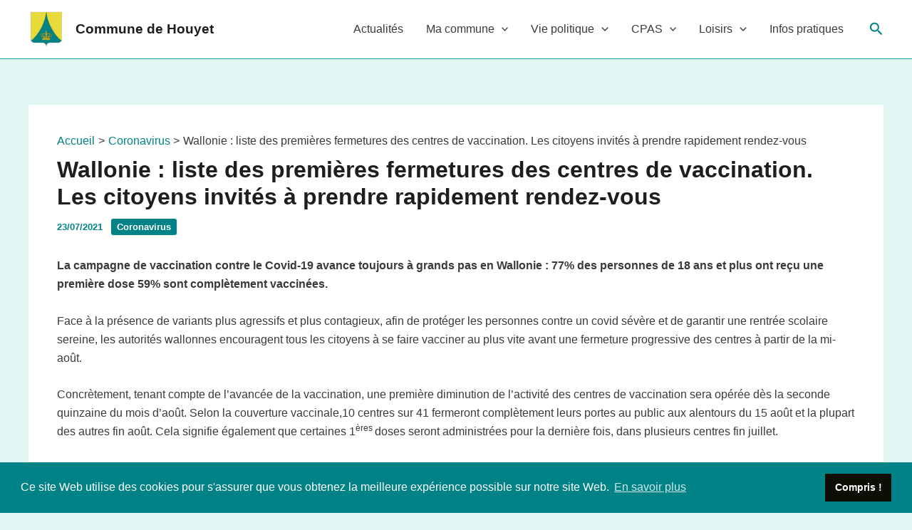

--- FILE ---
content_type: text/css
request_url: https://houyet.be/wp-content/plugins/houyet-tools/includes/css/evento.css?ver=6.8.3
body_size: 689
content:
h3 a,a:hover {
  text-decoration: none !important;
}
.tribe-events-calendar-list__event-featured-image-wrapper {
	display:none;
}

.evento-media-list {
  max-width: 700px;
  margin: 20px auto;
  font-family: Arial, sans-serif;
}

.evento-media {
  display: flex;
  align-items: flex-start;
  border: 1px solid #ddd;
  padding: 12px 16px;
  margin-bottom: 16px;
  border-radius: 6px;
  background-color: rgba(255, 255, 255, 0.9);
  box-shadow: 0 2px 5px rgba(0,0,0,0.05);
}


.evento-calendar-icon{
  width: 60px;
  height: 60px;
  min-width: 60px;
  min-height: 60px;
  background: var(--ast-global-color-0);
  color: white;
  font-weight: 700;
  font-size: 28px;
  text-align: center;
  border-radius: 6px;
  line-height: 60px;
  margin-right: 16px;
  position: relative;
  box-shadow: 0 2px 5px rgba(0,130,135,0.3);
  user-select: none;
  display: flex;
  flex-direction: column;
}
.evento-weekday {
  font-size: 11px;
  text-transform: uppercase;
  letter-spacing: 0.5px;
  opacity: 0.8;
  margin-bottom: -4px;
  line-height: 1;
  display: block;
}


.evento-media-0 .evento-calendar-icon{ 
  background: var(--ast-global-color-0);
  color: white;
}
.evento-media-1 .evento-calendar-icon{ 
  background: var(--ast-global-color-1);
  color: white;
}

.evento-content h3 {
  margin: 0 0 6px 0;
  font-size: 18px;
  color: var(--ast-global-color-2);
}

.evento-content p, .evento-content details {
  margin: 2px 0;
  color: var(--ast-global-color-3);
  font-size: 14px;
  line-height: 1.3;
}
.evento-description {
	margin-top:10px;
}
.evento-formulaire input[type="text"],
.evento-formulaire input[type="date"],
.evento-formulaire input[type="time"],
.evento-formulaire textarea {
    border: 2px solid var(--ast-global-color-0);
    color: var(--ast-global-color-0);
    padding: 0.5em;
    border-radius: 4px;
    width: 100%;
    max-width: 600px;
    margin-bottom: 1em;
}

.evento-formulaire label {
    font-weight: bold;
    display: block;
    margin: 1em 0 0.2em;
}

.evento-formulaire input[type="submit"] {
    background-color: var(--ast-global-color-0);
    color: white;
    border: none;
    padding: 0.6em 1.2em;
    font-weight: bold;
    cursor: pointer;
    border-radius: 4px;
}

input[type="date"] {
  accent-color: var(--ast-global-color-0);
}


--- FILE ---
content_type: text/css
request_url: https://houyet.be/wp-content/uploads/maxmegamenu/style.css?ver=7969f6
body_size: 139
content:
@charset "UTF-8";

/** THIS FILE IS AUTOMATICALLY GENERATED - DO NOT MAKE MANUAL EDITS! **/
/** Custom CSS should be added to Mega Menu > Menu Themes > Custom Styling **/

.mega-menu-last-modified-1752141116 { content: 'Thursday 10th July 2025 09:51:56 UTC'; }

.wp-block {}

--- FILE ---
content_type: text/css
request_url: https://houyet.be/wp-content/themes/astra-houyet/style.css?ver=6.8.3
body_size: 2383
content:
/*  Theme Name:   Houyet 2025
Theme URI:    https://monsite.com 
Description:  Nouveau thème du site de la commune de Houyet
Author:       SL  
Author URI:   https://wpmarmite.com 
Template:     astra 
Version:      0.1.0 */

 .rt-container, .rt-container-fluid {
	margin-right: auto;
	margin-left: auto;
	padding-left: 0px !important;
	padding-right: 0px !important; 
}
.single-team-area {
	box-shadow: rgba(0, 0, 0, 0.16) 0px 3px 6px, rgba(0, 0, 0, 0.23) 0px 3px 6px !important;
  }
.rt-team-container .layout16 .single-team-area:before{
	content: none !important;
}

.rt-team-container .layout16 .single-team-area:after{
	content: none !important;
}

.rt-team-container .layout16 .single-team-area h3{
	margin-top:0px !important;
}
.rt-team-container .layout16 .single-team-area .tlp-content{
	padding-top:10px !important;
}
.commune .layout16 .single-team-area:after{
	
	content: url("https://houyet.be/wp-content/uploads/2025/03/petit-logo.png") !important ;
	width: 45px !important;
	height: auto !important;
	background-color: transparent !important;
	border: none !important;
	border-radius: 0px !important;
	position: absolute !important;
	transform: rotate(0deg) !important;
	bottom: 0px !important;
	right: 0px !important;
	z-index: 11 !important;
}
.ot .layout16 .single-team-area:after{
	
	content: url("https://houyet.be/wp-content/uploads/2025/03/petit-logo-ot.png") !important ;
	width: 95px !important;
	height: auto !important;
	background-color: transparent !important;
	border: none !important;
	border-radius: 0px !important;
	position: absolute !important;
	transform: rotate(0deg) !important;
	bottom: 5px !important;
	right: 0px !important;
	z-index: 11 !important;
}

.ombre{
	box-shadow: rgba(0, 0, 0, 0.16) 0px 3px 6px, rgba(0, 0, 0, 0.23) 0px 3px 6px !important;
	height:100% !important;
	overflow: hidden !important;
}
.p55600{
	
    	border-top-left-radius: 6px !important;
    	border-top-right-radius: 6px !important;
    	border-bottom-right-radius: 6px; !important;
    	border-bottom-left-radius: 6px !important;
    	overflow: hidden !important;
}
.h100{
	height:100% !important;
}
.fig{
	overflow: hidden !important;
}

.fig img{
    	width: 100% !important;
    	height: auto !important;
    	object-fit: cover !important;
    	max-width: 100% !important;
	aspect-ratio: 4 / 3 !important;
}
.p55600:hover img{
	-ms-transform: scale(1.1) !important;; /* IE 9 */
	-webkit-transform: scale(1.1) !important;; /* Safari 3-8 */
    transform: scale(1.1) !important;
    transition: transform .5s ease !important;
}
.p55600 a, a:focus, a:hover, a:visited {
    text-decoration: none !important;
}

b55600 a{

	text-decoration:none;
}
.chk55600 span{
	font-size:18px !important;
    cursor: hand !important;
	margin-right:20px;
}
input[type="search"]:focus{
	border-color:var(--ast-global-color-0) !important;
}
input[type="checkbox"] {
	accent-color: var(--ast-global-color-0) !important;
    cursor: pointer;
}
.events-{
	display:none;
	padding-left:0px !important;
}
.events-events{
	display:block;
}

/* Evénements */
.simcal-events-list-container:has(.ev5560-container) , .simcal-events-list-container:has(.ev5560) {
    display: grid; /* Active la grille */
    grid-template-columns: repeat(auto-fill, minmax(250px, 1fr)); /* Crée des colonnes dynamiques avec une largeur minimum de 250px */
    gap: 20px; /* Espace entre les éléments */
    justify-items: start;
    align-items: stretch; 
}
.simcal-events-list-container:has(.ev5560), .ev5560-container {
    display: grid; /* Active la grille */
    grid-template-columns: repeat(auto-fill, minmax(250px, 1fr)); /* Crée des colonnes dynamiques avec une largeur minimum de 250px */
    gap: 20px; /* Espace entre les éléments */
    justify-items: start;
    align-items: stretch; 
}
.simcal-events-list-container:has(.ev5560) .simcal-event{
grid-auto-rows: minmax(250px, auto) !important;
}

.simcal-calendar-list-compact .simcal-day{
	background-color:white !important;
	display: contents !important;

}
.simcal-events:has(.ev5560-container){
	padding-top: 0px !important;
	padding-left: 0px !important;
	padding-right: 0px !important;
	padding-bottom: 0px !important;
	border-radius: 6px !important;
	display: flex;
	flex-direction: column;
	margin-bottom: 0px !important;
	margin-left: 0px !important;
	margin-right: 0px !important;
	height:100% !important;
	overflow: hidden !important;
	box-shadow: rgba(0, 0, 0, 0.16) 0px 3px 6px, rgba(0, 0, 0, 0.23) 0px 3px 6px !important;
}

.simcal-events:has(.ev5560-container) .simcal-event{
	padding: 0px !important;
	border-radius: 0px !important;
	display: block !important;
	width: 100% !important;
        max-width: none !important;
        box-sizing: border-box;
	margin-bottom: 40px !important;
	padding: 20px;
	height:100% !important;
	overflow: hidden !important;
	box-shadow: rgba(0, 0, 0, 0.16) 0px 3px 6px, rgba(0, 0, 0, 0.23) 0px 3px 6px !important;
}



.simcal-day:has(.ev5560-container){
	width:100% !important;

}
.simcal-day:has(.ev5560-container) ul {
  display: contents !important;
}
.ssimcal-events .ev5560-container .erv5560-dt {
  	display:none;
}

.ssimcal-events .ev5560-container .erv5560-header:has(.ev5560-dt) {
  	display:none;
}

.simcal-events li:first-child .ev5560-container .ev5560-dt{
  	display:block !important;
}
.simcal-events li:first-child .ev5560-container .ev5560-header{
  	display:block !important;
}
.simcal-nav h3 {
	font-size:24px !important;
}


.ev5560-content {
  	margin: 15px;
	font-size:15px !important;
}
.ev5560-content h6 {
	font-size:18px !important;
}
.ev5560-header {
	aspect-ratio:4/3;
	width:100%;
	height:auto;
}


.ev5560-container .ev5560-header{
    	background-size: cover; 
    	background-position: center;
}

.simcal-events-calendar-17000{
    display: none !important;
}
.ev5560-container .dechets, .ev5560-container .collecte{
	background-image: url('https://houyet.be/wp-content/uploads/2025/03/dechets.jpg');
}
.ev5560-container .marche{
	background-image: url('https://houyet.be/wp-content/uploads/2025/03/marches.jpg');
}
.ev5560-container .trail{
	background-image: url('https://houyet.be/wp-content/uploads/2025/03/trails.jpg');
}
.ev5560-container .tennis, .ev5560-container .tc{
	background-image: url('https://houyet.be/wp-content/uploads/2025/03/tennis.jpg');
}
.ev5560-container .autres{
	background-image: url('https://houyet.be/wp-content/uploads/2025/04/evenements.jpg');
	background-color: var(--ast-global-color-1);
}
.ev5560-container .veves{
	background-image: url('https://houyet.be/wp-content/uploads/2025/03/veves.jpg');
}
.ev5560-container .oeufs{
	background-image: url('https://houyet.be/wp-content/uploads/2025/04/chasse-oeufs.jpeg');
}
.ev5560-container .brocante{
	background-image: url('https://houyet.be/wp-content/uploads/2025/04/brocante.jpg');
}
.ev5560-container .petanque{
	background-image: url('https://houyet.be/wp-content/uploads/2025/04/petanque.jpeg');
}
.ev5560-container .bovin,.ev5560-container .bovins{
	background-image: url('https://houyet.be/wp-content/uploads/2025/04/bovin.jpg');
}
.ev5560-container .cartons{
	background-image: url('https://houyet.be/wp-content/uploads/2025/04/carton.jpg');
}
.ev5560-container .pmc{
	background-image: url('https://houyet.be/wp-content/uploads/2025/05/pmc.jpg');
}
.ev5560-dt,.ev5560-dtm {
  background-color: var(--ast-global-color-0);
  color: var(--ast-global-color-4);
  width: 100px;
  text-align: center;
  padding: 5px;
  border-top-left-radius: 0px !important;
  border-top-right-radius: 0px !important;
  border-bottom-right-radius: 6px !important;
  border-bottom-left-radius: 0px !important;
}
.ev5560-dt h3,.ev5560-dtm h3{
   color: var(--ast-global-color-4);
   margin:0px !important;
}
.ev5560-popup{
  	display:none;
}


.simcal-popup {
  position: absolute;

  z-index: 1000;
  width: auto;
  max-width: 75%;

  min-width: 300px;
}


.simcal-popup p,.simcal-popup div,.simcal-popup h4{
  padding:10px;
}

.simcal-popup h4{
  margin-right:40px;
}

.simcal-popup-content {
  background: #fff;
  padding: 50px 20px 30px 20px;
  border-radius: 6px;
  max-height: 70vh;
  overflow-y: auto;
  bbox-shadow: 0 10px 30px rgba(0, 0, 0, 0.25);
  box-shadow: rgba(0, 0, 0, 0.16) 0px 3px 6px, rgba(0, 0, 0, 0.23) 0px 3px 6px !important;
  position: relative;
}

.simcal-popup-close {
  position: absolute;
  top: 10px;
  right: 10px;
  background-color: var(--ast-global-color-0);
  border: none;
  font-size: 20px;
  font-weight: bold;
  color: var(--ast-global-color-4);
  cursor: pointer;
  line-height: 1;
  transition: color 0.2s;
}

.simcal-popup-close:hover {
  color: var(--ast-global-color-4);
background-color: var(--ast-global-color-1);
}
.ev5560-popup-when::before {
    content: "\f017";
    font-family: "Font Awesome 6 Free";
    font-weight: 90; /* solid */
    margin-right: 6px;
    vertical-align: middle;
    font-size: 1.1em;  /* Augmente la taille de l'icône */
    display: block;
}


.ev5560-popup-where::before {
    content: "\f279";
    font-family: "Font Awesome 6 Free";
    font-weight: 90; /* solid */
    margin-right: 6px;
    font-size: 1.1em;
    vertical-align: middle;
    display: block;
}
.ev5560-popup-description::before {
    content: "\f044";
    font-family: "Font Awesome 6 Free";
    font-weight: 90; /* solid */
    margin-right: 6px;
    font-size: 1.1em;
    vertical-align: middle;
    display: block;
}


@media (max-width: 768px) {
    .simcal-events-list-container:has(.ev5560-container).simcal-events-list-container:has(.ev5560)  {
        grid-template-columns: 1fr; /* Sur les petits écrans, mettre les éléments en une seule colonne */
    }
}


.wp-block-details summary {
    display: flex !important;
    justify-content: space-between !important;
}

.wp-block-details summary::after {
    content: "▼" !important; 
    order: 2 !important; /* La flèche passe après le texte */
    margin-left: 10px !important; /* Pour espacer la flèche du texte */
    margin-right: 0 !important; /* Pour s'assurer qu'il n'y a pas de marge supplémentaire à droite */
}

/* Lorsque le bloc details est ouvert (flèche vers le haut) */
.wp-block-details[open] summary::after {
    content: "▲" !important; /* Flèche vers le haut */
    margin-left: 10px !important;
}

.simcal-events {
  display: flex !important;
  flex-wrap: wrap !important;
  gap: 1.5rem !important;
}

.simcal-day {
  display: contents !important;
}



.ssimcal-day li {
  display: block !important;
  width: 300px !important;
  margin-bottom: 1.5rem !important;
}
.simcal-event.hide-event {
  display: none !important;
}





--- FILE ---
content_type: text/css
request_url: https://houyet.be/wp-content/uploads/tlp-team/team-sc.css?ver=1742763813
body_size: 7556
content:
/*sc-15039-start*/.rt-team-container.rt-team-container-15039 .single-team-area .overlay a.detail-popup,.rt-team-container.rt-team-container-15039 .layout18 .single-team-area .tlp-overlay  a.share-icon,.rt-team-container.rt-team-container-15039 .layout18 .single-team-area .tlp-overlay .social-icons > a, .rt-team-container.rt-team-container-15039 .contact-info ul li i{color:#008287;}.rt-team-container.rt-team-container-15039 .tlp-team-skill .skill-prog .fill .percent-text, .rt-team-container.rt-team-container-15039 .layout16 .single-team-area .social-icons, .rt-team-container.rt-team-container-15039 .layout16 .single-team-area:hover:before,  .rt-team-container.rt-team-container-15039 .single-team-area .skill-prog .fill,.tlp-team .rt-team-container.rt-team-container-15039 .tlp-content, .tlp-popup-wrap-15039 .tlp-tooltip + .tooltip > .tooltip-inner, .tlp-modal-15039 .tlp-tooltip + .tooltip > .tooltip-inner, .rt-modal-15039 .tlp-tooltip + .tooltip > .tooltip-inner,.rt-team-container.rt-team-container-15039 .layout1 .tlp-content,.rt-team-container.rt-team-container-15039 .layout11 .single-team-area .tlp-title,.rt-team-container.rt-team-container-15039 .carousel7 .single-team-area .team-name,.rt-team-container.rt-team-container-15039 .layout14 .rt-grid-item .tlp-overlay, .rt-team-container.rt-team-container-15039 .carousel8 .rt-grid-item .tlp-overlay,.rt-team-container.rt-team-container-15039 .isotope6 .single-team-area h3 .team-name,.rt-team-container.rt-team-container-15039 .carousel8 .rt-grid-item .tlp-overlay .social-icons:before,.rt-team-container.rt-team-container-15039 .layout14 .rt-grid-item .tlp-overlay .social-icons:before,.rt-team-container.rt-team-container-15039 .skill-prog .fill,.rt-team-container.rt-team-container-15039 .special-selected-top-wrap .ttp-label,#rt-smart-modal-container.rt-modal-15039 .rt-smart-modal-header,.rt-team-container.rt-team-container-15039 .layout6 .tlp-info-block, .rt-team-container.rt-team-container-15039 .isotope-free .tlp-content,.rt-team-container.rt-team-container-15039 .layout17 .single-team-area:hover .tlp-content,.rt-team-container.rt-team-container-15039 .layout17 .single-team-area .social-icons a:hover,.rt-team-container.rt-team-container-15039 .layout18 .single-team-area .tlp-overlay  a.share-icon:hover,.rt-team-container.rt-team-container-15039 .layout18 .single-team-area .tlp-overlay  .social-icons > a:hover, .rt-team-container.rt-team-container-15039 .carousel9 .single-team-area .tlp-overlay{background:#008287 !important;}.rt-team-container.rt-team-container-15039 .layout16 .single-team-area:hover:after{border-color:#008287 !important;}.rt-team-container.rt-team-container-15039 .layout15 .single-team-area:before,.rt-team-container.rt-team-container-15039 .isotope10 .single-team-area:before,.rt-team-container.rt-team-container-15039 .carousel11 .single-team-area:before{background:rgba(0,130,135,0.8)}#rt-smart-modal-container.loading.rt-modal-15039 .rt-spinner, .rt-team-container.rt-team-container-15039 .tlp-team-skill .tooltip.top .tooltip-arrow, .tlp-popup-wrap-15039 .tlp-tooltip + .tooltip > .tooltip-arrow, .tlp-modal-15039 .tlp-tooltip + .tooltip > .tooltip-arrow, .rt-modal-15039 .tlp-tooltip + .tooltip > .tooltip-arrow {border-top-color:#008287;}.rt-team-container.rt-team-container-15039 .layout6 .tlp-right-arrow:after{border-color: transparent #008287;}.rt-team-container.rt-team-container-15039 .tlp-team-skill .skill-prog .fill .percent-text:before, .rt-team-container.rt-team-container-15039 .layout6 .tlp-left-arrow:after{border-color:#008287 transparent transparent;}.rt-team-container.rt-team-container-15039 .layout12 .single-team-area h3 .team-name,.rt-team-container.rt-team-container-15039 .isotope6 .single-team-area h3 .team-name,.rt-team-container.rt-team-container-15039  .layout12 .single-team-area h3 .team-name,.rt-team-container.rt-team-container-15039 .isotope6 .single-team-area h3 .team-name {background:#008287;}.tlp-popup-wrap-15039 .skill-prog .fill, .tlp-modal-15039 .skill-prog .fill{background-color:#008287;}.rt-team-container.rt-team-container-15039 .special-selected-top-wrap .img:after{background:rgba(0,130,135,0.2)}#rt-smart-modal-container.rt-modal-15039 .rt-smart-modal-header a.rt-smart-nav-item{-webkit-text-stroke: 1px rgb(0,130,135);}#rt-smart-modal-container.rt-modal-15039 .rt-smart-modal-header a.rt-smart-modal-close{-webkit-text-stroke: 6px rgb(0,130,135);}/*sc-15039-end*//*sc-15062-start*/.rt-team-container.rt-team-container-15062 .single-team-area .overlay a.detail-popup,.rt-team-container.rt-team-container-15062 .layout18 .single-team-area .tlp-overlay  a.share-icon,.rt-team-container.rt-team-container-15062 .layout18 .single-team-area .tlp-overlay .social-icons > a, .rt-team-container.rt-team-container-15062 .contact-info ul li i{color:#008287;}.rt-team-container.rt-team-container-15062 .tlp-team-skill .skill-prog .fill .percent-text, .rt-team-container.rt-team-container-15062 .layout16 .single-team-area .social-icons, .rt-team-container.rt-team-container-15062 .layout16 .single-team-area:hover:before,  .rt-team-container.rt-team-container-15062 .single-team-area .skill-prog .fill,.tlp-team .rt-team-container.rt-team-container-15062 .tlp-content, .tlp-popup-wrap-15062 .tlp-tooltip + .tooltip > .tooltip-inner, .tlp-modal-15062 .tlp-tooltip + .tooltip > .tooltip-inner, .rt-modal-15062 .tlp-tooltip + .tooltip > .tooltip-inner,.rt-team-container.rt-team-container-15062 .layout1 .tlp-content,.rt-team-container.rt-team-container-15062 .layout11 .single-team-area .tlp-title,.rt-team-container.rt-team-container-15062 .carousel7 .single-team-area .team-name,.rt-team-container.rt-team-container-15062 .layout14 .rt-grid-item .tlp-overlay, .rt-team-container.rt-team-container-15062 .carousel8 .rt-grid-item .tlp-overlay,.rt-team-container.rt-team-container-15062 .isotope6 .single-team-area h3 .team-name,.rt-team-container.rt-team-container-15062 .carousel8 .rt-grid-item .tlp-overlay .social-icons:before,.rt-team-container.rt-team-container-15062 .layout14 .rt-grid-item .tlp-overlay .social-icons:before,.rt-team-container.rt-team-container-15062 .skill-prog .fill,.rt-team-container.rt-team-container-15062 .special-selected-top-wrap .ttp-label,#rt-smart-modal-container.rt-modal-15062 .rt-smart-modal-header,.rt-team-container.rt-team-container-15062 .layout6 .tlp-info-block, .rt-team-container.rt-team-container-15062 .isotope-free .tlp-content,.rt-team-container.rt-team-container-15062 .layout17 .single-team-area:hover .tlp-content,.rt-team-container.rt-team-container-15062 .layout17 .single-team-area .social-icons a:hover,.rt-team-container.rt-team-container-15062 .layout18 .single-team-area .tlp-overlay  a.share-icon:hover,.rt-team-container.rt-team-container-15062 .layout18 .single-team-area .tlp-overlay  .social-icons > a:hover, .rt-team-container.rt-team-container-15062 .carousel9 .single-team-area .tlp-overlay{background:#008287 !important;}.rt-team-container.rt-team-container-15062 .layout16 .single-team-area:hover:after{border-color:#008287 !important;}.rt-team-container.rt-team-container-15062 .layout15 .single-team-area:before,.rt-team-container.rt-team-container-15062 .isotope10 .single-team-area:before,.rt-team-container.rt-team-container-15062 .carousel11 .single-team-area:before{background:rgba(0,130,135,0.8)}#rt-smart-modal-container.loading.rt-modal-15062 .rt-spinner, .rt-team-container.rt-team-container-15062 .tlp-team-skill .tooltip.top .tooltip-arrow, .tlp-popup-wrap-15062 .tlp-tooltip + .tooltip > .tooltip-arrow, .tlp-modal-15062 .tlp-tooltip + .tooltip > .tooltip-arrow, .rt-modal-15062 .tlp-tooltip + .tooltip > .tooltip-arrow {border-top-color:#008287;}.rt-team-container.rt-team-container-15062 .layout6 .tlp-right-arrow:after{border-color: transparent #008287;}.rt-team-container.rt-team-container-15062 .tlp-team-skill .skill-prog .fill .percent-text:before, .rt-team-container.rt-team-container-15062 .layout6 .tlp-left-arrow:after{border-color:#008287 transparent transparent;}.rt-team-container.rt-team-container-15062 .layout12 .single-team-area h3 .team-name,.rt-team-container.rt-team-container-15062 .isotope6 .single-team-area h3 .team-name,.rt-team-container.rt-team-container-15062  .layout12 .single-team-area h3 .team-name,.rt-team-container.rt-team-container-15062 .isotope6 .single-team-area h3 .team-name {background:#008287;}.tlp-popup-wrap-15062 .skill-prog .fill, .tlp-modal-15062 .skill-prog .fill{background-color:#008287;}.rt-team-container.rt-team-container-15062 .special-selected-top-wrap .img:after{background:rgba(0,130,135,0.2)}#rt-smart-modal-container.rt-modal-15062 .rt-smart-modal-header a.rt-smart-nav-item{-webkit-text-stroke: 1px rgb(0,130,135);}#rt-smart-modal-container.rt-modal-15062 .rt-smart-modal-header a.rt-smart-modal-close{-webkit-text-stroke: 6px rgb(0,130,135);}/*sc-15062-end*//*sc-15064-start*/.rt-team-container.rt-team-container-15064 .single-team-area .overlay a.detail-popup,.rt-team-container.rt-team-container-15064 .layout18 .single-team-area .tlp-overlay  a.share-icon,.rt-team-container.rt-team-container-15064 .layout18 .single-team-area .tlp-overlay .social-icons > a, .rt-team-container.rt-team-container-15064 .contact-info ul li i{color:#008287;}.rt-team-container.rt-team-container-15064 .tlp-team-skill .skill-prog .fill .percent-text, .rt-team-container.rt-team-container-15064 .layout16 .single-team-area .social-icons, .rt-team-container.rt-team-container-15064 .layout16 .single-team-area:hover:before,  .rt-team-container.rt-team-container-15064 .single-team-area .skill-prog .fill,.tlp-team .rt-team-container.rt-team-container-15064 .tlp-content, .tlp-popup-wrap-15064 .tlp-tooltip + .tooltip > .tooltip-inner, .tlp-modal-15064 .tlp-tooltip + .tooltip > .tooltip-inner, .rt-modal-15064 .tlp-tooltip + .tooltip > .tooltip-inner,.rt-team-container.rt-team-container-15064 .layout1 .tlp-content,.rt-team-container.rt-team-container-15064 .layout11 .single-team-area .tlp-title,.rt-team-container.rt-team-container-15064 .carousel7 .single-team-area .team-name,.rt-team-container.rt-team-container-15064 .layout14 .rt-grid-item .tlp-overlay, .rt-team-container.rt-team-container-15064 .carousel8 .rt-grid-item .tlp-overlay,.rt-team-container.rt-team-container-15064 .isotope6 .single-team-area h3 .team-name,.rt-team-container.rt-team-container-15064 .carousel8 .rt-grid-item .tlp-overlay .social-icons:before,.rt-team-container.rt-team-container-15064 .layout14 .rt-grid-item .tlp-overlay .social-icons:before,.rt-team-container.rt-team-container-15064 .skill-prog .fill,.rt-team-container.rt-team-container-15064 .special-selected-top-wrap .ttp-label,#rt-smart-modal-container.rt-modal-15064 .rt-smart-modal-header,.rt-team-container.rt-team-container-15064 .layout6 .tlp-info-block, .rt-team-container.rt-team-container-15064 .isotope-free .tlp-content,.rt-team-container.rt-team-container-15064 .layout17 .single-team-area:hover .tlp-content,.rt-team-container.rt-team-container-15064 .layout17 .single-team-area .social-icons a:hover,.rt-team-container.rt-team-container-15064 .layout18 .single-team-area .tlp-overlay  a.share-icon:hover,.rt-team-container.rt-team-container-15064 .layout18 .single-team-area .tlp-overlay  .social-icons > a:hover, .rt-team-container.rt-team-container-15064 .carousel9 .single-team-area .tlp-overlay{background:#008287 !important;}.rt-team-container.rt-team-container-15064 .layout16 .single-team-area:hover:after{border-color:#008287 !important;}.rt-team-container.rt-team-container-15064 .layout15 .single-team-area:before,.rt-team-container.rt-team-container-15064 .isotope10 .single-team-area:before,.rt-team-container.rt-team-container-15064 .carousel11 .single-team-area:before{background:rgba(0,130,135,0.8)}#rt-smart-modal-container.loading.rt-modal-15064 .rt-spinner, .rt-team-container.rt-team-container-15064 .tlp-team-skill .tooltip.top .tooltip-arrow, .tlp-popup-wrap-15064 .tlp-tooltip + .tooltip > .tooltip-arrow, .tlp-modal-15064 .tlp-tooltip + .tooltip > .tooltip-arrow, .rt-modal-15064 .tlp-tooltip + .tooltip > .tooltip-arrow {border-top-color:#008287;}.rt-team-container.rt-team-container-15064 .layout6 .tlp-right-arrow:after{border-color: transparent #008287;}.rt-team-container.rt-team-container-15064 .tlp-team-skill .skill-prog .fill .percent-text:before, .rt-team-container.rt-team-container-15064 .layout6 .tlp-left-arrow:after{border-color:#008287 transparent transparent;}.rt-team-container.rt-team-container-15064 .layout12 .single-team-area h3 .team-name,.rt-team-container.rt-team-container-15064 .isotope6 .single-team-area h3 .team-name,.rt-team-container.rt-team-container-15064  .layout12 .single-team-area h3 .team-name,.rt-team-container.rt-team-container-15064 .isotope6 .single-team-area h3 .team-name {background:#008287;}.tlp-popup-wrap-15064 .skill-prog .fill, .tlp-modal-15064 .skill-prog .fill{background-color:#008287;}.rt-team-container.rt-team-container-15064 .special-selected-top-wrap .img:after{background:rgba(0,130,135,0.2)}#rt-smart-modal-container.rt-modal-15064 .rt-smart-modal-header a.rt-smart-nav-item{-webkit-text-stroke: 1px rgb(0,130,135);}#rt-smart-modal-container.rt-modal-15064 .rt-smart-modal-header a.rt-smart-modal-close{-webkit-text-stroke: 6px rgb(0,130,135);}/*sc-15064-end*//*sc-15070-start*/.rt-team-container.rt-team-container-15070 .single-team-area .overlay a.detail-popup,.rt-team-container.rt-team-container-15070 .layout18 .single-team-area .tlp-overlay  a.share-icon,.rt-team-container.rt-team-container-15070 .layout18 .single-team-area .tlp-overlay .social-icons > a, .rt-team-container.rt-team-container-15070 .contact-info ul li i{color:#008287;}.rt-team-container.rt-team-container-15070 .tlp-team-skill .skill-prog .fill .percent-text, .rt-team-container.rt-team-container-15070 .layout16 .single-team-area .social-icons, .rt-team-container.rt-team-container-15070 .layout16 .single-team-area:hover:before,  .rt-team-container.rt-team-container-15070 .single-team-area .skill-prog .fill,.tlp-team .rt-team-container.rt-team-container-15070 .tlp-content, .tlp-popup-wrap-15070 .tlp-tooltip + .tooltip > .tooltip-inner, .tlp-modal-15070 .tlp-tooltip + .tooltip > .tooltip-inner, .rt-modal-15070 .tlp-tooltip + .tooltip > .tooltip-inner,.rt-team-container.rt-team-container-15070 .layout1 .tlp-content,.rt-team-container.rt-team-container-15070 .layout11 .single-team-area .tlp-title,.rt-team-container.rt-team-container-15070 .carousel7 .single-team-area .team-name,.rt-team-container.rt-team-container-15070 .layout14 .rt-grid-item .tlp-overlay, .rt-team-container.rt-team-container-15070 .carousel8 .rt-grid-item .tlp-overlay,.rt-team-container.rt-team-container-15070 .isotope6 .single-team-area h3 .team-name,.rt-team-container.rt-team-container-15070 .carousel8 .rt-grid-item .tlp-overlay .social-icons:before,.rt-team-container.rt-team-container-15070 .layout14 .rt-grid-item .tlp-overlay .social-icons:before,.rt-team-container.rt-team-container-15070 .skill-prog .fill,.rt-team-container.rt-team-container-15070 .special-selected-top-wrap .ttp-label,#rt-smart-modal-container.rt-modal-15070 .rt-smart-modal-header,.rt-team-container.rt-team-container-15070 .layout6 .tlp-info-block, .rt-team-container.rt-team-container-15070 .isotope-free .tlp-content,.rt-team-container.rt-team-container-15070 .layout17 .single-team-area:hover .tlp-content,.rt-team-container.rt-team-container-15070 .layout17 .single-team-area .social-icons a:hover,.rt-team-container.rt-team-container-15070 .layout18 .single-team-area .tlp-overlay  a.share-icon:hover,.rt-team-container.rt-team-container-15070 .layout18 .single-team-area .tlp-overlay  .social-icons > a:hover, .rt-team-container.rt-team-container-15070 .carousel9 .single-team-area .tlp-overlay{background:#008287 !important;}.rt-team-container.rt-team-container-15070 .layout16 .single-team-area:hover:after{border-color:#008287 !important;}.rt-team-container.rt-team-container-15070 .layout15 .single-team-area:before,.rt-team-container.rt-team-container-15070 .isotope10 .single-team-area:before,.rt-team-container.rt-team-container-15070 .carousel11 .single-team-area:before{background:rgba(0,130,135,0.8)}#rt-smart-modal-container.loading.rt-modal-15070 .rt-spinner, .rt-team-container.rt-team-container-15070 .tlp-team-skill .tooltip.top .tooltip-arrow, .tlp-popup-wrap-15070 .tlp-tooltip + .tooltip > .tooltip-arrow, .tlp-modal-15070 .tlp-tooltip + .tooltip > .tooltip-arrow, .rt-modal-15070 .tlp-tooltip + .tooltip > .tooltip-arrow {border-top-color:#008287;}.rt-team-container.rt-team-container-15070 .layout6 .tlp-right-arrow:after{border-color: transparent #008287;}.rt-team-container.rt-team-container-15070 .tlp-team-skill .skill-prog .fill .percent-text:before, .rt-team-container.rt-team-container-15070 .layout6 .tlp-left-arrow:after{border-color:#008287 transparent transparent;}.rt-team-container.rt-team-container-15070 .layout12 .single-team-area h3 .team-name,.rt-team-container.rt-team-container-15070 .isotope6 .single-team-area h3 .team-name,.rt-team-container.rt-team-container-15070  .layout12 .single-team-area h3 .team-name,.rt-team-container.rt-team-container-15070 .isotope6 .single-team-area h3 .team-name {background:#008287;}.tlp-popup-wrap-15070 .skill-prog .fill, .tlp-modal-15070 .skill-prog .fill{background-color:#008287;}.rt-team-container.rt-team-container-15070 .special-selected-top-wrap .img:after{background:rgba(0,130,135,0.2)}#rt-smart-modal-container.rt-modal-15070 .rt-smart-modal-header a.rt-smart-nav-item{-webkit-text-stroke: 1px rgb(0,130,135);}#rt-smart-modal-container.rt-modal-15070 .rt-smart-modal-header a.rt-smart-modal-close{-webkit-text-stroke: 6px rgb(0,130,135);}/*sc-15070-end*//*sc-15229-start*/.rt-team-container.rt-team-container-15229 .single-team-area .overlay a.detail-popup,.rt-team-container.rt-team-container-15229 .layout18 .single-team-area .tlp-overlay  a.share-icon,.rt-team-container.rt-team-container-15229 .layout18 .single-team-area .tlp-overlay .social-icons > a, .rt-team-container.rt-team-container-15229 .contact-info ul li i{color:#008287;}.rt-team-container.rt-team-container-15229 .tlp-team-skill .skill-prog .fill .percent-text, .rt-team-container.rt-team-container-15229 .layout16 .single-team-area .social-icons, .rt-team-container.rt-team-container-15229 .layout16 .single-team-area:hover:before,  .rt-team-container.rt-team-container-15229 .single-team-area .skill-prog .fill,.tlp-team .rt-team-container.rt-team-container-15229 .tlp-content, .tlp-popup-wrap-15229 .tlp-tooltip + .tooltip > .tooltip-inner, .tlp-modal-15229 .tlp-tooltip + .tooltip > .tooltip-inner, .rt-modal-15229 .tlp-tooltip + .tooltip > .tooltip-inner,.rt-team-container.rt-team-container-15229 .layout1 .tlp-content,.rt-team-container.rt-team-container-15229 .layout11 .single-team-area .tlp-title,.rt-team-container.rt-team-container-15229 .carousel7 .single-team-area .team-name,.rt-team-container.rt-team-container-15229 .layout14 .rt-grid-item .tlp-overlay, .rt-team-container.rt-team-container-15229 .carousel8 .rt-grid-item .tlp-overlay,.rt-team-container.rt-team-container-15229 .isotope6 .single-team-area h3 .team-name,.rt-team-container.rt-team-container-15229 .carousel8 .rt-grid-item .tlp-overlay .social-icons:before,.rt-team-container.rt-team-container-15229 .layout14 .rt-grid-item .tlp-overlay .social-icons:before,.rt-team-container.rt-team-container-15229 .skill-prog .fill,.rt-team-container.rt-team-container-15229 .special-selected-top-wrap .ttp-label,#rt-smart-modal-container.rt-modal-15229 .rt-smart-modal-header,.rt-team-container.rt-team-container-15229 .layout6 .tlp-info-block, .rt-team-container.rt-team-container-15229 .isotope-free .tlp-content,.rt-team-container.rt-team-container-15229 .layout17 .single-team-area:hover .tlp-content,.rt-team-container.rt-team-container-15229 .layout17 .single-team-area .social-icons a:hover,.rt-team-container.rt-team-container-15229 .layout18 .single-team-area .tlp-overlay  a.share-icon:hover,.rt-team-container.rt-team-container-15229 .layout18 .single-team-area .tlp-overlay  .social-icons > a:hover, .rt-team-container.rt-team-container-15229 .carousel9 .single-team-area .tlp-overlay{background:#008287 !important;}.rt-team-container.rt-team-container-15229 .layout16 .single-team-area:hover:after{border-color:#008287 !important;}.rt-team-container.rt-team-container-15229 .layout15 .single-team-area:before,.rt-team-container.rt-team-container-15229 .isotope10 .single-team-area:before,.rt-team-container.rt-team-container-15229 .carousel11 .single-team-area:before{background:rgba(0,130,135,0.8)}#rt-smart-modal-container.loading.rt-modal-15229 .rt-spinner, .rt-team-container.rt-team-container-15229 .tlp-team-skill .tooltip.top .tooltip-arrow, .tlp-popup-wrap-15229 .tlp-tooltip + .tooltip > .tooltip-arrow, .tlp-modal-15229 .tlp-tooltip + .tooltip > .tooltip-arrow, .rt-modal-15229 .tlp-tooltip + .tooltip > .tooltip-arrow {border-top-color:#008287;}.rt-team-container.rt-team-container-15229 .layout6 .tlp-right-arrow:after{border-color: transparent #008287;}.rt-team-container.rt-team-container-15229 .tlp-team-skill .skill-prog .fill .percent-text:before, .rt-team-container.rt-team-container-15229 .layout6 .tlp-left-arrow:after{border-color:#008287 transparent transparent;}.rt-team-container.rt-team-container-15229 .layout12 .single-team-area h3 .team-name,.rt-team-container.rt-team-container-15229 .isotope6 .single-team-area h3 .team-name,.rt-team-container.rt-team-container-15229  .layout12 .single-team-area h3 .team-name,.rt-team-container.rt-team-container-15229 .isotope6 .single-team-area h3 .team-name {background:#008287;}.tlp-popup-wrap-15229 .skill-prog .fill, .tlp-modal-15229 .skill-prog .fill{background-color:#008287;}.rt-team-container.rt-team-container-15229 .special-selected-top-wrap .img:after{background:rgba(0,130,135,0.2)}#rt-smart-modal-container.rt-modal-15229 .rt-smart-modal-header a.rt-smart-nav-item{-webkit-text-stroke: 1px rgb(0,130,135);}#rt-smart-modal-container.rt-modal-15229 .rt-smart-modal-header a.rt-smart-modal-close{-webkit-text-stroke: 6px rgb(0,130,135);}/*sc-15229-end*//*sc-15058-start*/.rt-team-container.rt-team-container-15058 .single-team-area .overlay a.detail-popup,.rt-team-container.rt-team-container-15058 .layout18 .single-team-area .tlp-overlay  a.share-icon,.rt-team-container.rt-team-container-15058 .layout18 .single-team-area .tlp-overlay .social-icons > a, .rt-team-container.rt-team-container-15058 .contact-info ul li i{color:#008287;}.rt-team-container.rt-team-container-15058 .tlp-team-skill .skill-prog .fill .percent-text, .rt-team-container.rt-team-container-15058 .layout16 .single-team-area .social-icons, .rt-team-container.rt-team-container-15058 .layout16 .single-team-area:hover:before,  .rt-team-container.rt-team-container-15058 .single-team-area .skill-prog .fill,.tlp-team .rt-team-container.rt-team-container-15058 .tlp-content, .tlp-popup-wrap-15058 .tlp-tooltip + .tooltip > .tooltip-inner, .tlp-modal-15058 .tlp-tooltip + .tooltip > .tooltip-inner, .rt-modal-15058 .tlp-tooltip + .tooltip > .tooltip-inner,.rt-team-container.rt-team-container-15058 .layout1 .tlp-content,.rt-team-container.rt-team-container-15058 .layout11 .single-team-area .tlp-title,.rt-team-container.rt-team-container-15058 .carousel7 .single-team-area .team-name,.rt-team-container.rt-team-container-15058 .layout14 .rt-grid-item .tlp-overlay, .rt-team-container.rt-team-container-15058 .carousel8 .rt-grid-item .tlp-overlay,.rt-team-container.rt-team-container-15058 .isotope6 .single-team-area h3 .team-name,.rt-team-container.rt-team-container-15058 .carousel8 .rt-grid-item .tlp-overlay .social-icons:before,.rt-team-container.rt-team-container-15058 .layout14 .rt-grid-item .tlp-overlay .social-icons:before,.rt-team-container.rt-team-container-15058 .skill-prog .fill,.rt-team-container.rt-team-container-15058 .special-selected-top-wrap .ttp-label,#rt-smart-modal-container.rt-modal-15058 .rt-smart-modal-header,.rt-team-container.rt-team-container-15058 .layout6 .tlp-info-block, .rt-team-container.rt-team-container-15058 .isotope-free .tlp-content,.rt-team-container.rt-team-container-15058 .layout17 .single-team-area:hover .tlp-content,.rt-team-container.rt-team-container-15058 .layout17 .single-team-area .social-icons a:hover,.rt-team-container.rt-team-container-15058 .layout18 .single-team-area .tlp-overlay  a.share-icon:hover,.rt-team-container.rt-team-container-15058 .layout18 .single-team-area .tlp-overlay  .social-icons > a:hover, .rt-team-container.rt-team-container-15058 .carousel9 .single-team-area .tlp-overlay{background:#008287 !important;}.rt-team-container.rt-team-container-15058 .layout16 .single-team-area:hover:after{border-color:#008287 !important;}.rt-team-container.rt-team-container-15058 .layout15 .single-team-area:before,.rt-team-container.rt-team-container-15058 .isotope10 .single-team-area:before,.rt-team-container.rt-team-container-15058 .carousel11 .single-team-area:before{background:rgba(0,130,135,0.8)}#rt-smart-modal-container.loading.rt-modal-15058 .rt-spinner, .rt-team-container.rt-team-container-15058 .tlp-team-skill .tooltip.top .tooltip-arrow, .tlp-popup-wrap-15058 .tlp-tooltip + .tooltip > .tooltip-arrow, .tlp-modal-15058 .tlp-tooltip + .tooltip > .tooltip-arrow, .rt-modal-15058 .tlp-tooltip + .tooltip > .tooltip-arrow {border-top-color:#008287;}.rt-team-container.rt-team-container-15058 .layout6 .tlp-right-arrow:after{border-color: transparent #008287;}.rt-team-container.rt-team-container-15058 .tlp-team-skill .skill-prog .fill .percent-text:before, .rt-team-container.rt-team-container-15058 .layout6 .tlp-left-arrow:after{border-color:#008287 transparent transparent;}.rt-team-container.rt-team-container-15058 .layout12 .single-team-area h3 .team-name,.rt-team-container.rt-team-container-15058 .isotope6 .single-team-area h3 .team-name,.rt-team-container.rt-team-container-15058  .layout12 .single-team-area h3 .team-name,.rt-team-container.rt-team-container-15058 .isotope6 .single-team-area h3 .team-name {background:#008287;}.tlp-popup-wrap-15058 .skill-prog .fill, .tlp-modal-15058 .skill-prog .fill{background-color:#008287;}.rt-team-container.rt-team-container-15058 .special-selected-top-wrap .img:after{background:rgba(0,130,135,0.2)}#rt-smart-modal-container.rt-modal-15058 .rt-smart-modal-header a.rt-smart-nav-item{-webkit-text-stroke: 1px rgb(0,130,135);}#rt-smart-modal-container.rt-modal-15058 .rt-smart-modal-header a.rt-smart-modal-close{-webkit-text-stroke: 6px rgb(0,130,135);}/*sc-15058-end*//*sc-15398-start*/.rt-team-container.rt-team-container-15398 .single-team-area .overlay a.detail-popup,.rt-team-container.rt-team-container-15398 .layout18 .single-team-area .tlp-overlay  a.share-icon,.rt-team-container.rt-team-container-15398 .layout18 .single-team-area .tlp-overlay .social-icons > a, .rt-team-container.rt-team-container-15398 .contact-info ul li i{color:#008287;}.rt-team-container.rt-team-container-15398 .tlp-team-skill .skill-prog .fill .percent-text, .rt-team-container.rt-team-container-15398 .layout16 .single-team-area .social-icons, .rt-team-container.rt-team-container-15398 .layout16 .single-team-area:hover:before,  .rt-team-container.rt-team-container-15398 .single-team-area .skill-prog .fill,.tlp-team .rt-team-container.rt-team-container-15398 .tlp-content, .tlp-popup-wrap-15398 .tlp-tooltip + .tooltip > .tooltip-inner, .tlp-modal-15398 .tlp-tooltip + .tooltip > .tooltip-inner, .rt-modal-15398 .tlp-tooltip + .tooltip > .tooltip-inner,.rt-team-container.rt-team-container-15398 .layout1 .tlp-content,.rt-team-container.rt-team-container-15398 .layout11 .single-team-area .tlp-title,.rt-team-container.rt-team-container-15398 .carousel7 .single-team-area .team-name,.rt-team-container.rt-team-container-15398 .layout14 .rt-grid-item .tlp-overlay, .rt-team-container.rt-team-container-15398 .carousel8 .rt-grid-item .tlp-overlay,.rt-team-container.rt-team-container-15398 .isotope6 .single-team-area h3 .team-name,.rt-team-container.rt-team-container-15398 .carousel8 .rt-grid-item .tlp-overlay .social-icons:before,.rt-team-container.rt-team-container-15398 .layout14 .rt-grid-item .tlp-overlay .social-icons:before,.rt-team-container.rt-team-container-15398 .skill-prog .fill,.rt-team-container.rt-team-container-15398 .special-selected-top-wrap .ttp-label,#rt-smart-modal-container.rt-modal-15398 .rt-smart-modal-header,.rt-team-container.rt-team-container-15398 .layout6 .tlp-info-block, .rt-team-container.rt-team-container-15398 .isotope-free .tlp-content,.rt-team-container.rt-team-container-15398 .layout17 .single-team-area:hover .tlp-content,.rt-team-container.rt-team-container-15398 .layout17 .single-team-area .social-icons a:hover,.rt-team-container.rt-team-container-15398 .layout18 .single-team-area .tlp-overlay  a.share-icon:hover,.rt-team-container.rt-team-container-15398 .layout18 .single-team-area .tlp-overlay  .social-icons > a:hover, .rt-team-container.rt-team-container-15398 .carousel9 .single-team-area .tlp-overlay{background:#008287 !important;}.rt-team-container.rt-team-container-15398 .layout16 .single-team-area:hover:after{border-color:#008287 !important;}.rt-team-container.rt-team-container-15398 .layout15 .single-team-area:before,.rt-team-container.rt-team-container-15398 .isotope10 .single-team-area:before,.rt-team-container.rt-team-container-15398 .carousel11 .single-team-area:before{background:rgba(0,130,135,0.8)}#rt-smart-modal-container.loading.rt-modal-15398 .rt-spinner, .rt-team-container.rt-team-container-15398 .tlp-team-skill .tooltip.top .tooltip-arrow, .tlp-popup-wrap-15398 .tlp-tooltip + .tooltip > .tooltip-arrow, .tlp-modal-15398 .tlp-tooltip + .tooltip > .tooltip-arrow, .rt-modal-15398 .tlp-tooltip + .tooltip > .tooltip-arrow {border-top-color:#008287;}.rt-team-container.rt-team-container-15398 .layout6 .tlp-right-arrow:after{border-color: transparent #008287;}.rt-team-container.rt-team-container-15398 .tlp-team-skill .skill-prog .fill .percent-text:before, .rt-team-container.rt-team-container-15398 .layout6 .tlp-left-arrow:after{border-color:#008287 transparent transparent;}.rt-team-container.rt-team-container-15398 .layout12 .single-team-area h3 .team-name,.rt-team-container.rt-team-container-15398 .isotope6 .single-team-area h3 .team-name,.rt-team-container.rt-team-container-15398  .layout12 .single-team-area h3 .team-name,.rt-team-container.rt-team-container-15398 .isotope6 .single-team-area h3 .team-name {background:#008287;}.tlp-popup-wrap-15398 .skill-prog .fill, .tlp-modal-15398 .skill-prog .fill{background-color:#008287;}.rt-team-container.rt-team-container-15398 .special-selected-top-wrap .img:after{background:rgba(0,130,135,0.2)}#rt-smart-modal-container.rt-modal-15398 .rt-smart-modal-header a.rt-smart-nav-item{-webkit-text-stroke: 1px rgb(0,130,135);}#rt-smart-modal-container.rt-modal-15398 .rt-smart-modal-header a.rt-smart-modal-close{-webkit-text-stroke: 6px rgb(0,130,135);}/*sc-15398-end*//*sc-15474-start*/.rt-team-container.rt-team-container-15474 .single-team-area .overlay a.detail-popup,.rt-team-container.rt-team-container-15474 .layout18 .single-team-area .tlp-overlay  a.share-icon,.rt-team-container.rt-team-container-15474 .layout18 .single-team-area .tlp-overlay .social-icons > a, .rt-team-container.rt-team-container-15474 .contact-info ul li i{color:#008287;}.rt-team-container.rt-team-container-15474 .tlp-team-skill .skill-prog .fill .percent-text, .rt-team-container.rt-team-container-15474 .layout16 .single-team-area .social-icons, .rt-team-container.rt-team-container-15474 .layout16 .single-team-area:hover:before,  .rt-team-container.rt-team-container-15474 .single-team-area .skill-prog .fill,.tlp-team .rt-team-container.rt-team-container-15474 .tlp-content, .tlp-popup-wrap-15474 .tlp-tooltip + .tooltip > .tooltip-inner, .tlp-modal-15474 .tlp-tooltip + .tooltip > .tooltip-inner, .rt-modal-15474 .tlp-tooltip + .tooltip > .tooltip-inner,.rt-team-container.rt-team-container-15474 .layout1 .tlp-content,.rt-team-container.rt-team-container-15474 .layout11 .single-team-area .tlp-title,.rt-team-container.rt-team-container-15474 .carousel7 .single-team-area .team-name,.rt-team-container.rt-team-container-15474 .layout14 .rt-grid-item .tlp-overlay, .rt-team-container.rt-team-container-15474 .carousel8 .rt-grid-item .tlp-overlay,.rt-team-container.rt-team-container-15474 .isotope6 .single-team-area h3 .team-name,.rt-team-container.rt-team-container-15474 .carousel8 .rt-grid-item .tlp-overlay .social-icons:before,.rt-team-container.rt-team-container-15474 .layout14 .rt-grid-item .tlp-overlay .social-icons:before,.rt-team-container.rt-team-container-15474 .skill-prog .fill,.rt-team-container.rt-team-container-15474 .special-selected-top-wrap .ttp-label,#rt-smart-modal-container.rt-modal-15474 .rt-smart-modal-header,.rt-team-container.rt-team-container-15474 .layout6 .tlp-info-block, .rt-team-container.rt-team-container-15474 .isotope-free .tlp-content,.rt-team-container.rt-team-container-15474 .layout17 .single-team-area:hover .tlp-content,.rt-team-container.rt-team-container-15474 .layout17 .single-team-area .social-icons a:hover,.rt-team-container.rt-team-container-15474 .layout18 .single-team-area .tlp-overlay  a.share-icon:hover,.rt-team-container.rt-team-container-15474 .layout18 .single-team-area .tlp-overlay  .social-icons > a:hover, .rt-team-container.rt-team-container-15474 .carousel9 .single-team-area .tlp-overlay{background:#008287 !important;}.rt-team-container.rt-team-container-15474 .layout16 .single-team-area:hover:after{border-color:#008287 !important;}.rt-team-container.rt-team-container-15474 .layout15 .single-team-area:before,.rt-team-container.rt-team-container-15474 .isotope10 .single-team-area:before,.rt-team-container.rt-team-container-15474 .carousel11 .single-team-area:before{background:rgba(0,130,135,0.8)}#rt-smart-modal-container.loading.rt-modal-15474 .rt-spinner, .rt-team-container.rt-team-container-15474 .tlp-team-skill .tooltip.top .tooltip-arrow, .tlp-popup-wrap-15474 .tlp-tooltip + .tooltip > .tooltip-arrow, .tlp-modal-15474 .tlp-tooltip + .tooltip > .tooltip-arrow, .rt-modal-15474 .tlp-tooltip + .tooltip > .tooltip-arrow {border-top-color:#008287;}.rt-team-container.rt-team-container-15474 .layout6 .tlp-right-arrow:after{border-color: transparent #008287;}.rt-team-container.rt-team-container-15474 .tlp-team-skill .skill-prog .fill .percent-text:before, .rt-team-container.rt-team-container-15474 .layout6 .tlp-left-arrow:after{border-color:#008287 transparent transparent;}.rt-team-container.rt-team-container-15474 .layout12 .single-team-area h3 .team-name,.rt-team-container.rt-team-container-15474 .isotope6 .single-team-area h3 .team-name,.rt-team-container.rt-team-container-15474  .layout12 .single-team-area h3 .team-name,.rt-team-container.rt-team-container-15474 .isotope6 .single-team-area h3 .team-name {background:#008287;}.tlp-popup-wrap-15474 .skill-prog .fill, .tlp-modal-15474 .skill-prog .fill{background-color:#008287;}.rt-team-container.rt-team-container-15474 .special-selected-top-wrap .img:after{background:rgba(0,130,135,0.2)}#rt-smart-modal-container.rt-modal-15474 .rt-smart-modal-header a.rt-smart-nav-item{-webkit-text-stroke: 1px rgb(0,130,135);}#rt-smart-modal-container.rt-modal-15474 .rt-smart-modal-header a.rt-smart-modal-close{-webkit-text-stroke: 6px rgb(0,130,135);}/*sc-15474-end*//*sc-15477-start*/.rt-team-container.rt-team-container-15477 .single-team-area .overlay a.detail-popup,.rt-team-container.rt-team-container-15477 .layout18 .single-team-area .tlp-overlay  a.share-icon,.rt-team-container.rt-team-container-15477 .layout18 .single-team-area .tlp-overlay .social-icons > a, .rt-team-container.rt-team-container-15477 .contact-info ul li i{color:#008287;}.rt-team-container.rt-team-container-15477 .tlp-team-skill .skill-prog .fill .percent-text, .rt-team-container.rt-team-container-15477 .layout16 .single-team-area .social-icons, .rt-team-container.rt-team-container-15477 .layout16 .single-team-area:hover:before,  .rt-team-container.rt-team-container-15477 .single-team-area .skill-prog .fill,.tlp-team .rt-team-container.rt-team-container-15477 .tlp-content, .tlp-popup-wrap-15477 .tlp-tooltip + .tooltip > .tooltip-inner, .tlp-modal-15477 .tlp-tooltip + .tooltip > .tooltip-inner, .rt-modal-15477 .tlp-tooltip + .tooltip > .tooltip-inner,.rt-team-container.rt-team-container-15477 .layout1 .tlp-content,.rt-team-container.rt-team-container-15477 .layout11 .single-team-area .tlp-title,.rt-team-container.rt-team-container-15477 .carousel7 .single-team-area .team-name,.rt-team-container.rt-team-container-15477 .layout14 .rt-grid-item .tlp-overlay, .rt-team-container.rt-team-container-15477 .carousel8 .rt-grid-item .tlp-overlay,.rt-team-container.rt-team-container-15477 .isotope6 .single-team-area h3 .team-name,.rt-team-container.rt-team-container-15477 .carousel8 .rt-grid-item .tlp-overlay .social-icons:before,.rt-team-container.rt-team-container-15477 .layout14 .rt-grid-item .tlp-overlay .social-icons:before,.rt-team-container.rt-team-container-15477 .skill-prog .fill,.rt-team-container.rt-team-container-15477 .special-selected-top-wrap .ttp-label,#rt-smart-modal-container.rt-modal-15477 .rt-smart-modal-header,.rt-team-container.rt-team-container-15477 .layout6 .tlp-info-block, .rt-team-container.rt-team-container-15477 .isotope-free .tlp-content,.rt-team-container.rt-team-container-15477 .layout17 .single-team-area:hover .tlp-content,.rt-team-container.rt-team-container-15477 .layout17 .single-team-area .social-icons a:hover,.rt-team-container.rt-team-container-15477 .layout18 .single-team-area .tlp-overlay  a.share-icon:hover,.rt-team-container.rt-team-container-15477 .layout18 .single-team-area .tlp-overlay  .social-icons > a:hover, .rt-team-container.rt-team-container-15477 .carousel9 .single-team-area .tlp-overlay{background:#008287 !important;}.rt-team-container.rt-team-container-15477 .layout16 .single-team-area:hover:after{border-color:#008287 !important;}.rt-team-container.rt-team-container-15477 .layout15 .single-team-area:before,.rt-team-container.rt-team-container-15477 .isotope10 .single-team-area:before,.rt-team-container.rt-team-container-15477 .carousel11 .single-team-area:before{background:rgba(0,130,135,0.8)}#rt-smart-modal-container.loading.rt-modal-15477 .rt-spinner, .rt-team-container.rt-team-container-15477 .tlp-team-skill .tooltip.top .tooltip-arrow, .tlp-popup-wrap-15477 .tlp-tooltip + .tooltip > .tooltip-arrow, .tlp-modal-15477 .tlp-tooltip + .tooltip > .tooltip-arrow, .rt-modal-15477 .tlp-tooltip + .tooltip > .tooltip-arrow {border-top-color:#008287;}.rt-team-container.rt-team-container-15477 .layout6 .tlp-right-arrow:after{border-color: transparent #008287;}.rt-team-container.rt-team-container-15477 .tlp-team-skill .skill-prog .fill .percent-text:before, .rt-team-container.rt-team-container-15477 .layout6 .tlp-left-arrow:after{border-color:#008287 transparent transparent;}.rt-team-container.rt-team-container-15477 .layout12 .single-team-area h3 .team-name,.rt-team-container.rt-team-container-15477 .isotope6 .single-team-area h3 .team-name,.rt-team-container.rt-team-container-15477  .layout12 .single-team-area h3 .team-name,.rt-team-container.rt-team-container-15477 .isotope6 .single-team-area h3 .team-name {background:#008287;}.tlp-popup-wrap-15477 .skill-prog .fill, .tlp-modal-15477 .skill-prog .fill{background-color:#008287;}.rt-team-container.rt-team-container-15477 .special-selected-top-wrap .img:after{background:rgba(0,130,135,0.2)}#rt-smart-modal-container.rt-modal-15477 .rt-smart-modal-header a.rt-smart-nav-item{-webkit-text-stroke: 1px rgb(0,130,135);}#rt-smart-modal-container.rt-modal-15477 .rt-smart-modal-header a.rt-smart-modal-close{-webkit-text-stroke: 6px rgb(0,130,135);}/*sc-15477-end*//*sc-15482-start*/.rt-team-container.rt-team-container-15482 .single-team-area .overlay a.detail-popup,.rt-team-container.rt-team-container-15482 .layout18 .single-team-area .tlp-overlay  a.share-icon,.rt-team-container.rt-team-container-15482 .layout18 .single-team-area .tlp-overlay .social-icons > a, .rt-team-container.rt-team-container-15482 .contact-info ul li i{color:#008287;}.rt-team-container.rt-team-container-15482 .tlp-team-skill .skill-prog .fill .percent-text, .rt-team-container.rt-team-container-15482 .layout16 .single-team-area .social-icons, .rt-team-container.rt-team-container-15482 .layout16 .single-team-area:hover:before,  .rt-team-container.rt-team-container-15482 .single-team-area .skill-prog .fill,.tlp-team .rt-team-container.rt-team-container-15482 .tlp-content, .tlp-popup-wrap-15482 .tlp-tooltip + .tooltip > .tooltip-inner, .tlp-modal-15482 .tlp-tooltip + .tooltip > .tooltip-inner, .rt-modal-15482 .tlp-tooltip + .tooltip > .tooltip-inner,.rt-team-container.rt-team-container-15482 .layout1 .tlp-content,.rt-team-container.rt-team-container-15482 .layout11 .single-team-area .tlp-title,.rt-team-container.rt-team-container-15482 .carousel7 .single-team-area .team-name,.rt-team-container.rt-team-container-15482 .layout14 .rt-grid-item .tlp-overlay, .rt-team-container.rt-team-container-15482 .carousel8 .rt-grid-item .tlp-overlay,.rt-team-container.rt-team-container-15482 .isotope6 .single-team-area h3 .team-name,.rt-team-container.rt-team-container-15482 .carousel8 .rt-grid-item .tlp-overlay .social-icons:before,.rt-team-container.rt-team-container-15482 .layout14 .rt-grid-item .tlp-overlay .social-icons:before,.rt-team-container.rt-team-container-15482 .skill-prog .fill,.rt-team-container.rt-team-container-15482 .special-selected-top-wrap .ttp-label,#rt-smart-modal-container.rt-modal-15482 .rt-smart-modal-header,.rt-team-container.rt-team-container-15482 .layout6 .tlp-info-block, .rt-team-container.rt-team-container-15482 .isotope-free .tlp-content,.rt-team-container.rt-team-container-15482 .layout17 .single-team-area:hover .tlp-content,.rt-team-container.rt-team-container-15482 .layout17 .single-team-area .social-icons a:hover,.rt-team-container.rt-team-container-15482 .layout18 .single-team-area .tlp-overlay  a.share-icon:hover,.rt-team-container.rt-team-container-15482 .layout18 .single-team-area .tlp-overlay  .social-icons > a:hover, .rt-team-container.rt-team-container-15482 .carousel9 .single-team-area .tlp-overlay{background:#008287 !important;}.rt-team-container.rt-team-container-15482 .layout16 .single-team-area:hover:after{border-color:#008287 !important;}.rt-team-container.rt-team-container-15482 .layout15 .single-team-area:before,.rt-team-container.rt-team-container-15482 .isotope10 .single-team-area:before,.rt-team-container.rt-team-container-15482 .carousel11 .single-team-area:before{background:rgba(0,130,135,0.8)}#rt-smart-modal-container.loading.rt-modal-15482 .rt-spinner, .rt-team-container.rt-team-container-15482 .tlp-team-skill .tooltip.top .tooltip-arrow, .tlp-popup-wrap-15482 .tlp-tooltip + .tooltip > .tooltip-arrow, .tlp-modal-15482 .tlp-tooltip + .tooltip > .tooltip-arrow, .rt-modal-15482 .tlp-tooltip + .tooltip > .tooltip-arrow {border-top-color:#008287;}.rt-team-container.rt-team-container-15482 .layout6 .tlp-right-arrow:after{border-color: transparent #008287;}.rt-team-container.rt-team-container-15482 .tlp-team-skill .skill-prog .fill .percent-text:before, .rt-team-container.rt-team-container-15482 .layout6 .tlp-left-arrow:after{border-color:#008287 transparent transparent;}.rt-team-container.rt-team-container-15482 .layout12 .single-team-area h3 .team-name,.rt-team-container.rt-team-container-15482 .isotope6 .single-team-area h3 .team-name,.rt-team-container.rt-team-container-15482  .layout12 .single-team-area h3 .team-name,.rt-team-container.rt-team-container-15482 .isotope6 .single-team-area h3 .team-name {background:#008287;}.tlp-popup-wrap-15482 .skill-prog .fill, .tlp-modal-15482 .skill-prog .fill{background-color:#008287;}.rt-team-container.rt-team-container-15482 .special-selected-top-wrap .img:after{background:rgba(0,130,135,0.2)}#rt-smart-modal-container.rt-modal-15482 .rt-smart-modal-header a.rt-smart-nav-item{-webkit-text-stroke: 1px rgb(0,130,135);}#rt-smart-modal-container.rt-modal-15482 .rt-smart-modal-header a.rt-smart-modal-close{-webkit-text-stroke: 6px rgb(0,130,135);}/*sc-15482-end*//*sc-15504-start*/.rt-team-container.rt-team-container-15504 .single-team-area .overlay a.detail-popup,.rt-team-container.rt-team-container-15504 .layout18 .single-team-area .tlp-overlay  a.share-icon,.rt-team-container.rt-team-container-15504 .layout18 .single-team-area .tlp-overlay .social-icons > a, .rt-team-container.rt-team-container-15504 .contact-info ul li i{color:#008287;}.rt-team-container.rt-team-container-15504 .tlp-team-skill .skill-prog .fill .percent-text, .rt-team-container.rt-team-container-15504 .layout16 .single-team-area .social-icons, .rt-team-container.rt-team-container-15504 .layout16 .single-team-area:hover:before,  .rt-team-container.rt-team-container-15504 .single-team-area .skill-prog .fill,.tlp-team .rt-team-container.rt-team-container-15504 .tlp-content, .tlp-popup-wrap-15504 .tlp-tooltip + .tooltip > .tooltip-inner, .tlp-modal-15504 .tlp-tooltip + .tooltip > .tooltip-inner, .rt-modal-15504 .tlp-tooltip + .tooltip > .tooltip-inner,.rt-team-container.rt-team-container-15504 .layout1 .tlp-content,.rt-team-container.rt-team-container-15504 .layout11 .single-team-area .tlp-title,.rt-team-container.rt-team-container-15504 .carousel7 .single-team-area .team-name,.rt-team-container.rt-team-container-15504 .layout14 .rt-grid-item .tlp-overlay, .rt-team-container.rt-team-container-15504 .carousel8 .rt-grid-item .tlp-overlay,.rt-team-container.rt-team-container-15504 .isotope6 .single-team-area h3 .team-name,.rt-team-container.rt-team-container-15504 .carousel8 .rt-grid-item .tlp-overlay .social-icons:before,.rt-team-container.rt-team-container-15504 .layout14 .rt-grid-item .tlp-overlay .social-icons:before,.rt-team-container.rt-team-container-15504 .skill-prog .fill,.rt-team-container.rt-team-container-15504 .special-selected-top-wrap .ttp-label,#rt-smart-modal-container.rt-modal-15504 .rt-smart-modal-header,.rt-team-container.rt-team-container-15504 .layout6 .tlp-info-block, .rt-team-container.rt-team-container-15504 .isotope-free .tlp-content,.rt-team-container.rt-team-container-15504 .layout17 .single-team-area:hover .tlp-content,.rt-team-container.rt-team-container-15504 .layout17 .single-team-area .social-icons a:hover,.rt-team-container.rt-team-container-15504 .layout18 .single-team-area .tlp-overlay  a.share-icon:hover,.rt-team-container.rt-team-container-15504 .layout18 .single-team-area .tlp-overlay  .social-icons > a:hover, .rt-team-container.rt-team-container-15504 .carousel9 .single-team-area .tlp-overlay{background:#008287 !important;}.rt-team-container.rt-team-container-15504 .layout16 .single-team-area:hover:after{border-color:#008287 !important;}.rt-team-container.rt-team-container-15504 .layout15 .single-team-area:before,.rt-team-container.rt-team-container-15504 .isotope10 .single-team-area:before,.rt-team-container.rt-team-container-15504 .carousel11 .single-team-area:before{background:rgba(0,130,135,0.8)}#rt-smart-modal-container.loading.rt-modal-15504 .rt-spinner, .rt-team-container.rt-team-container-15504 .tlp-team-skill .tooltip.top .tooltip-arrow, .tlp-popup-wrap-15504 .tlp-tooltip + .tooltip > .tooltip-arrow, .tlp-modal-15504 .tlp-tooltip + .tooltip > .tooltip-arrow, .rt-modal-15504 .tlp-tooltip + .tooltip > .tooltip-arrow {border-top-color:#008287;}.rt-team-container.rt-team-container-15504 .layout6 .tlp-right-arrow:after{border-color: transparent #008287;}.rt-team-container.rt-team-container-15504 .tlp-team-skill .skill-prog .fill .percent-text:before, .rt-team-container.rt-team-container-15504 .layout6 .tlp-left-arrow:after{border-color:#008287 transparent transparent;}.rt-team-container.rt-team-container-15504 .layout12 .single-team-area h3 .team-name,.rt-team-container.rt-team-container-15504 .isotope6 .single-team-area h3 .team-name,.rt-team-container.rt-team-container-15504  .layout12 .single-team-area h3 .team-name,.rt-team-container.rt-team-container-15504 .isotope6 .single-team-area h3 .team-name {background:#008287;}.tlp-popup-wrap-15504 .skill-prog .fill, .tlp-modal-15504 .skill-prog .fill{background-color:#008287;}.rt-team-container.rt-team-container-15504 .special-selected-top-wrap .img:after{background:rgba(0,130,135,0.2)}#rt-smart-modal-container.rt-modal-15504 .rt-smart-modal-header a.rt-smart-nav-item{-webkit-text-stroke: 1px rgb(0,130,135);}#rt-smart-modal-container.rt-modal-15504 .rt-smart-modal-header a.rt-smart-modal-close{-webkit-text-stroke: 6px rgb(0,130,135);}/*sc-15504-end*//*sc-15505-start*/.rt-team-container.rt-team-container-15505 .single-team-area .overlay a.detail-popup,.rt-team-container.rt-team-container-15505 .layout18 .single-team-area .tlp-overlay  a.share-icon,.rt-team-container.rt-team-container-15505 .layout18 .single-team-area .tlp-overlay .social-icons > a, .rt-team-container.rt-team-container-15505 .contact-info ul li i{color:#008287;}.rt-team-container.rt-team-container-15505 .tlp-team-skill .skill-prog .fill .percent-text, .rt-team-container.rt-team-container-15505 .layout16 .single-team-area .social-icons, .rt-team-container.rt-team-container-15505 .layout16 .single-team-area:hover:before,  .rt-team-container.rt-team-container-15505 .single-team-area .skill-prog .fill,.tlp-team .rt-team-container.rt-team-container-15505 .tlp-content, .tlp-popup-wrap-15505 .tlp-tooltip + .tooltip > .tooltip-inner, .tlp-modal-15505 .tlp-tooltip + .tooltip > .tooltip-inner, .rt-modal-15505 .tlp-tooltip + .tooltip > .tooltip-inner,.rt-team-container.rt-team-container-15505 .layout1 .tlp-content,.rt-team-container.rt-team-container-15505 .layout11 .single-team-area .tlp-title,.rt-team-container.rt-team-container-15505 .carousel7 .single-team-area .team-name,.rt-team-container.rt-team-container-15505 .layout14 .rt-grid-item .tlp-overlay, .rt-team-container.rt-team-container-15505 .carousel8 .rt-grid-item .tlp-overlay,.rt-team-container.rt-team-container-15505 .isotope6 .single-team-area h3 .team-name,.rt-team-container.rt-team-container-15505 .carousel8 .rt-grid-item .tlp-overlay .social-icons:before,.rt-team-container.rt-team-container-15505 .layout14 .rt-grid-item .tlp-overlay .social-icons:before,.rt-team-container.rt-team-container-15505 .skill-prog .fill,.rt-team-container.rt-team-container-15505 .special-selected-top-wrap .ttp-label,#rt-smart-modal-container.rt-modal-15505 .rt-smart-modal-header,.rt-team-container.rt-team-container-15505 .layout6 .tlp-info-block, .rt-team-container.rt-team-container-15505 .isotope-free .tlp-content,.rt-team-container.rt-team-container-15505 .layout17 .single-team-area:hover .tlp-content,.rt-team-container.rt-team-container-15505 .layout17 .single-team-area .social-icons a:hover,.rt-team-container.rt-team-container-15505 .layout18 .single-team-area .tlp-overlay  a.share-icon:hover,.rt-team-container.rt-team-container-15505 .layout18 .single-team-area .tlp-overlay  .social-icons > a:hover, .rt-team-container.rt-team-container-15505 .carousel9 .single-team-area .tlp-overlay{background:#008287 !important;}.rt-team-container.rt-team-container-15505 .layout16 .single-team-area:hover:after{border-color:#008287 !important;}.rt-team-container.rt-team-container-15505 .layout15 .single-team-area:before,.rt-team-container.rt-team-container-15505 .isotope10 .single-team-area:before,.rt-team-container.rt-team-container-15505 .carousel11 .single-team-area:before{background:rgba(0,130,135,0.8)}#rt-smart-modal-container.loading.rt-modal-15505 .rt-spinner, .rt-team-container.rt-team-container-15505 .tlp-team-skill .tooltip.top .tooltip-arrow, .tlp-popup-wrap-15505 .tlp-tooltip + .tooltip > .tooltip-arrow, .tlp-modal-15505 .tlp-tooltip + .tooltip > .tooltip-arrow, .rt-modal-15505 .tlp-tooltip + .tooltip > .tooltip-arrow {border-top-color:#008287;}.rt-team-container.rt-team-container-15505 .layout6 .tlp-right-arrow:after{border-color: transparent #008287;}.rt-team-container.rt-team-container-15505 .tlp-team-skill .skill-prog .fill .percent-text:before, .rt-team-container.rt-team-container-15505 .layout6 .tlp-left-arrow:after{border-color:#008287 transparent transparent;}.rt-team-container.rt-team-container-15505 .layout12 .single-team-area h3 .team-name,.rt-team-container.rt-team-container-15505 .isotope6 .single-team-area h3 .team-name,.rt-team-container.rt-team-container-15505  .layout12 .single-team-area h3 .team-name,.rt-team-container.rt-team-container-15505 .isotope6 .single-team-area h3 .team-name {background:#008287;}.tlp-popup-wrap-15505 .skill-prog .fill, .tlp-modal-15505 .skill-prog .fill{background-color:#008287;}.rt-team-container.rt-team-container-15505 .special-selected-top-wrap .img:after{background:rgba(0,130,135,0.2)}#rt-smart-modal-container.rt-modal-15505 .rt-smart-modal-header a.rt-smart-nav-item{-webkit-text-stroke: 1px rgb(0,130,135);}#rt-smart-modal-container.rt-modal-15505 .rt-smart-modal-header a.rt-smart-modal-close{-webkit-text-stroke: 6px rgb(0,130,135);}/*sc-15505-end*//*sc-15503-start*/.rt-team-container.rt-team-container-15503 .single-team-area .overlay a.detail-popup,.rt-team-container.rt-team-container-15503 .layout18 .single-team-area .tlp-overlay  a.share-icon,.rt-team-container.rt-team-container-15503 .layout18 .single-team-area .tlp-overlay .social-icons > a, .rt-team-container.rt-team-container-15503 .contact-info ul li i{color:#008287;}.rt-team-container.rt-team-container-15503 .tlp-team-skill .skill-prog .fill .percent-text, .rt-team-container.rt-team-container-15503 .layout16 .single-team-area .social-icons, .rt-team-container.rt-team-container-15503 .layout16 .single-team-area:hover:before,  .rt-team-container.rt-team-container-15503 .single-team-area .skill-prog .fill,.tlp-team .rt-team-container.rt-team-container-15503 .tlp-content, .tlp-popup-wrap-15503 .tlp-tooltip + .tooltip > .tooltip-inner, .tlp-modal-15503 .tlp-tooltip + .tooltip > .tooltip-inner, .rt-modal-15503 .tlp-tooltip + .tooltip > .tooltip-inner,.rt-team-container.rt-team-container-15503 .layout1 .tlp-content,.rt-team-container.rt-team-container-15503 .layout11 .single-team-area .tlp-title,.rt-team-container.rt-team-container-15503 .carousel7 .single-team-area .team-name,.rt-team-container.rt-team-container-15503 .layout14 .rt-grid-item .tlp-overlay, .rt-team-container.rt-team-container-15503 .carousel8 .rt-grid-item .tlp-overlay,.rt-team-container.rt-team-container-15503 .isotope6 .single-team-area h3 .team-name,.rt-team-container.rt-team-container-15503 .carousel8 .rt-grid-item .tlp-overlay .social-icons:before,.rt-team-container.rt-team-container-15503 .layout14 .rt-grid-item .tlp-overlay .social-icons:before,.rt-team-container.rt-team-container-15503 .skill-prog .fill,.rt-team-container.rt-team-container-15503 .special-selected-top-wrap .ttp-label,#rt-smart-modal-container.rt-modal-15503 .rt-smart-modal-header,.rt-team-container.rt-team-container-15503 .layout6 .tlp-info-block, .rt-team-container.rt-team-container-15503 .isotope-free .tlp-content,.rt-team-container.rt-team-container-15503 .layout17 .single-team-area:hover .tlp-content,.rt-team-container.rt-team-container-15503 .layout17 .single-team-area .social-icons a:hover,.rt-team-container.rt-team-container-15503 .layout18 .single-team-area .tlp-overlay  a.share-icon:hover,.rt-team-container.rt-team-container-15503 .layout18 .single-team-area .tlp-overlay  .social-icons > a:hover, .rt-team-container.rt-team-container-15503 .carousel9 .single-team-area .tlp-overlay{background:#008287 !important;}.rt-team-container.rt-team-container-15503 .layout16 .single-team-area:hover:after{border-color:#008287 !important;}.rt-team-container.rt-team-container-15503 .layout15 .single-team-area:before,.rt-team-container.rt-team-container-15503 .isotope10 .single-team-area:before,.rt-team-container.rt-team-container-15503 .carousel11 .single-team-area:before{background:rgba(0,130,135,0.8)}#rt-smart-modal-container.loading.rt-modal-15503 .rt-spinner, .rt-team-container.rt-team-container-15503 .tlp-team-skill .tooltip.top .tooltip-arrow, .tlp-popup-wrap-15503 .tlp-tooltip + .tooltip > .tooltip-arrow, .tlp-modal-15503 .tlp-tooltip + .tooltip > .tooltip-arrow, .rt-modal-15503 .tlp-tooltip + .tooltip > .tooltip-arrow {border-top-color:#008287;}.rt-team-container.rt-team-container-15503 .layout6 .tlp-right-arrow:after{border-color: transparent #008287;}.rt-team-container.rt-team-container-15503 .tlp-team-skill .skill-prog .fill .percent-text:before, .rt-team-container.rt-team-container-15503 .layout6 .tlp-left-arrow:after{border-color:#008287 transparent transparent;}.rt-team-container.rt-team-container-15503 .layout12 .single-team-area h3 .team-name,.rt-team-container.rt-team-container-15503 .isotope6 .single-team-area h3 .team-name,.rt-team-container.rt-team-container-15503  .layout12 .single-team-area h3 .team-name,.rt-team-container.rt-team-container-15503 .isotope6 .single-team-area h3 .team-name {background:#008287;}.tlp-popup-wrap-15503 .skill-prog .fill, .tlp-modal-15503 .skill-prog .fill{background-color:#008287;}.rt-team-container.rt-team-container-15503 .special-selected-top-wrap .img:after{background:rgba(0,130,135,0.2)}#rt-smart-modal-container.rt-modal-15503 .rt-smart-modal-header a.rt-smart-nav-item{-webkit-text-stroke: 1px rgb(0,130,135);}#rt-smart-modal-container.rt-modal-15503 .rt-smart-modal-header a.rt-smart-modal-close{-webkit-text-stroke: 6px rgb(0,130,135);}/*sc-15503-end*//*sc-15509-start*/.rt-team-container.rt-team-container-15509 .single-team-area .overlay a.detail-popup,.rt-team-container.rt-team-container-15509 .layout18 .single-team-area .tlp-overlay  a.share-icon,.rt-team-container.rt-team-container-15509 .layout18 .single-team-area .tlp-overlay .social-icons > a, .rt-team-container.rt-team-container-15509 .contact-info ul li i{color:#008287;}.rt-team-container.rt-team-container-15509 .tlp-team-skill .skill-prog .fill .percent-text, .rt-team-container.rt-team-container-15509 .layout16 .single-team-area .social-icons, .rt-team-container.rt-team-container-15509 .layout16 .single-team-area:hover:before,  .rt-team-container.rt-team-container-15509 .single-team-area .skill-prog .fill,.tlp-team .rt-team-container.rt-team-container-15509 .tlp-content, .tlp-popup-wrap-15509 .tlp-tooltip + .tooltip > .tooltip-inner, .tlp-modal-15509 .tlp-tooltip + .tooltip > .tooltip-inner, .rt-modal-15509 .tlp-tooltip + .tooltip > .tooltip-inner,.rt-team-container.rt-team-container-15509 .layout1 .tlp-content,.rt-team-container.rt-team-container-15509 .layout11 .single-team-area .tlp-title,.rt-team-container.rt-team-container-15509 .carousel7 .single-team-area .team-name,.rt-team-container.rt-team-container-15509 .layout14 .rt-grid-item .tlp-overlay, .rt-team-container.rt-team-container-15509 .carousel8 .rt-grid-item .tlp-overlay,.rt-team-container.rt-team-container-15509 .isotope6 .single-team-area h3 .team-name,.rt-team-container.rt-team-container-15509 .carousel8 .rt-grid-item .tlp-overlay .social-icons:before,.rt-team-container.rt-team-container-15509 .layout14 .rt-grid-item .tlp-overlay .social-icons:before,.rt-team-container.rt-team-container-15509 .skill-prog .fill,.rt-team-container.rt-team-container-15509 .special-selected-top-wrap .ttp-label,#rt-smart-modal-container.rt-modal-15509 .rt-smart-modal-header,.rt-team-container.rt-team-container-15509 .layout6 .tlp-info-block, .rt-team-container.rt-team-container-15509 .isotope-free .tlp-content,.rt-team-container.rt-team-container-15509 .layout17 .single-team-area:hover .tlp-content,.rt-team-container.rt-team-container-15509 .layout17 .single-team-area .social-icons a:hover,.rt-team-container.rt-team-container-15509 .layout18 .single-team-area .tlp-overlay  a.share-icon:hover,.rt-team-container.rt-team-container-15509 .layout18 .single-team-area .tlp-overlay  .social-icons > a:hover, .rt-team-container.rt-team-container-15509 .carousel9 .single-team-area .tlp-overlay{background:#008287 !important;}.rt-team-container.rt-team-container-15509 .layout16 .single-team-area:hover:after{border-color:#008287 !important;}.rt-team-container.rt-team-container-15509 .layout15 .single-team-area:before,.rt-team-container.rt-team-container-15509 .isotope10 .single-team-area:before,.rt-team-container.rt-team-container-15509 .carousel11 .single-team-area:before{background:rgba(0,130,135,0.8)}#rt-smart-modal-container.loading.rt-modal-15509 .rt-spinner, .rt-team-container.rt-team-container-15509 .tlp-team-skill .tooltip.top .tooltip-arrow, .tlp-popup-wrap-15509 .tlp-tooltip + .tooltip > .tooltip-arrow, .tlp-modal-15509 .tlp-tooltip + .tooltip > .tooltip-arrow, .rt-modal-15509 .tlp-tooltip + .tooltip > .tooltip-arrow {border-top-color:#008287;}.rt-team-container.rt-team-container-15509 .layout6 .tlp-right-arrow:after{border-color: transparent #008287;}.rt-team-container.rt-team-container-15509 .tlp-team-skill .skill-prog .fill .percent-text:before, .rt-team-container.rt-team-container-15509 .layout6 .tlp-left-arrow:after{border-color:#008287 transparent transparent;}.rt-team-container.rt-team-container-15509 .layout12 .single-team-area h3 .team-name,.rt-team-container.rt-team-container-15509 .isotope6 .single-team-area h3 .team-name,.rt-team-container.rt-team-container-15509  .layout12 .single-team-area h3 .team-name,.rt-team-container.rt-team-container-15509 .isotope6 .single-team-area h3 .team-name {background:#008287;}.tlp-popup-wrap-15509 .skill-prog .fill, .tlp-modal-15509 .skill-prog .fill{background-color:#008287;}.rt-team-container.rt-team-container-15509 .special-selected-top-wrap .img:after{background:rgba(0,130,135,0.2)}#rt-smart-modal-container.rt-modal-15509 .rt-smart-modal-header a.rt-smart-nav-item{-webkit-text-stroke: 1px rgb(0,130,135);}#rt-smart-modal-container.rt-modal-15509 .rt-smart-modal-header a.rt-smart-modal-close{-webkit-text-stroke: 6px rgb(0,130,135);}/*sc-15509-end*//*sc-15513-start*/.rt-team-container.rt-team-container-15513 .single-team-area .overlay a.detail-popup,.rt-team-container.rt-team-container-15513 .layout18 .single-team-area .tlp-overlay  a.share-icon,.rt-team-container.rt-team-container-15513 .layout18 .single-team-area .tlp-overlay .social-icons > a, .rt-team-container.rt-team-container-15513 .contact-info ul li i{color:#008287;}.rt-team-container.rt-team-container-15513 .tlp-team-skill .skill-prog .fill .percent-text, .rt-team-container.rt-team-container-15513 .layout16 .single-team-area .social-icons, .rt-team-container.rt-team-container-15513 .layout16 .single-team-area:hover:before,  .rt-team-container.rt-team-container-15513 .single-team-area .skill-prog .fill,.tlp-team .rt-team-container.rt-team-container-15513 .tlp-content, .tlp-popup-wrap-15513 .tlp-tooltip + .tooltip > .tooltip-inner, .tlp-modal-15513 .tlp-tooltip + .tooltip > .tooltip-inner, .rt-modal-15513 .tlp-tooltip + .tooltip > .tooltip-inner,.rt-team-container.rt-team-container-15513 .layout1 .tlp-content,.rt-team-container.rt-team-container-15513 .layout11 .single-team-area .tlp-title,.rt-team-container.rt-team-container-15513 .carousel7 .single-team-area .team-name,.rt-team-container.rt-team-container-15513 .layout14 .rt-grid-item .tlp-overlay, .rt-team-container.rt-team-container-15513 .carousel8 .rt-grid-item .tlp-overlay,.rt-team-container.rt-team-container-15513 .isotope6 .single-team-area h3 .team-name,.rt-team-container.rt-team-container-15513 .carousel8 .rt-grid-item .tlp-overlay .social-icons:before,.rt-team-container.rt-team-container-15513 .layout14 .rt-grid-item .tlp-overlay .social-icons:before,.rt-team-container.rt-team-container-15513 .skill-prog .fill,.rt-team-container.rt-team-container-15513 .special-selected-top-wrap .ttp-label,#rt-smart-modal-container.rt-modal-15513 .rt-smart-modal-header,.rt-team-container.rt-team-container-15513 .layout6 .tlp-info-block, .rt-team-container.rt-team-container-15513 .isotope-free .tlp-content,.rt-team-container.rt-team-container-15513 .layout17 .single-team-area:hover .tlp-content,.rt-team-container.rt-team-container-15513 .layout17 .single-team-area .social-icons a:hover,.rt-team-container.rt-team-container-15513 .layout18 .single-team-area .tlp-overlay  a.share-icon:hover,.rt-team-container.rt-team-container-15513 .layout18 .single-team-area .tlp-overlay  .social-icons > a:hover, .rt-team-container.rt-team-container-15513 .carousel9 .single-team-area .tlp-overlay{background:#008287 !important;}.rt-team-container.rt-team-container-15513 .layout16 .single-team-area:hover:after{border-color:#008287 !important;}.rt-team-container.rt-team-container-15513 .layout15 .single-team-area:before,.rt-team-container.rt-team-container-15513 .isotope10 .single-team-area:before,.rt-team-container.rt-team-container-15513 .carousel11 .single-team-area:before{background:rgba(0,130,135,0.8)}#rt-smart-modal-container.loading.rt-modal-15513 .rt-spinner, .rt-team-container.rt-team-container-15513 .tlp-team-skill .tooltip.top .tooltip-arrow, .tlp-popup-wrap-15513 .tlp-tooltip + .tooltip > .tooltip-arrow, .tlp-modal-15513 .tlp-tooltip + .tooltip > .tooltip-arrow, .rt-modal-15513 .tlp-tooltip + .tooltip > .tooltip-arrow {border-top-color:#008287;}.rt-team-container.rt-team-container-15513 .layout6 .tlp-right-arrow:after{border-color: transparent #008287;}.rt-team-container.rt-team-container-15513 .tlp-team-skill .skill-prog .fill .percent-text:before, .rt-team-container.rt-team-container-15513 .layout6 .tlp-left-arrow:after{border-color:#008287 transparent transparent;}.rt-team-container.rt-team-container-15513 .layout12 .single-team-area h3 .team-name,.rt-team-container.rt-team-container-15513 .isotope6 .single-team-area h3 .team-name,.rt-team-container.rt-team-container-15513  .layout12 .single-team-area h3 .team-name,.rt-team-container.rt-team-container-15513 .isotope6 .single-team-area h3 .team-name {background:#008287;}.tlp-popup-wrap-15513 .skill-prog .fill, .tlp-modal-15513 .skill-prog .fill{background-color:#008287;}.rt-team-container.rt-team-container-15513 .special-selected-top-wrap .img:after{background:rgba(0,130,135,0.2)}#rt-smart-modal-container.rt-modal-15513 .rt-smart-modal-header a.rt-smart-nav-item{-webkit-text-stroke: 1px rgb(0,130,135);}#rt-smart-modal-container.rt-modal-15513 .rt-smart-modal-header a.rt-smart-modal-close{-webkit-text-stroke: 6px rgb(0,130,135);}/*sc-15513-end*//*sc-15522-start*/.rt-team-container.rt-team-container-15522 .single-team-area .overlay a.detail-popup,.rt-team-container.rt-team-container-15522 .layout18 .single-team-area .tlp-overlay  a.share-icon,.rt-team-container.rt-team-container-15522 .layout18 .single-team-area .tlp-overlay .social-icons > a, .rt-team-container.rt-team-container-15522 .contact-info ul li i{color:#008287;}.rt-team-container.rt-team-container-15522 .tlp-team-skill .skill-prog .fill .percent-text, .rt-team-container.rt-team-container-15522 .layout16 .single-team-area .social-icons, .rt-team-container.rt-team-container-15522 .layout16 .single-team-area:hover:before,  .rt-team-container.rt-team-container-15522 .single-team-area .skill-prog .fill,.tlp-team .rt-team-container.rt-team-container-15522 .tlp-content, .tlp-popup-wrap-15522 .tlp-tooltip + .tooltip > .tooltip-inner, .tlp-modal-15522 .tlp-tooltip + .tooltip > .tooltip-inner, .rt-modal-15522 .tlp-tooltip + .tooltip > .tooltip-inner,.rt-team-container.rt-team-container-15522 .layout1 .tlp-content,.rt-team-container.rt-team-container-15522 .layout11 .single-team-area .tlp-title,.rt-team-container.rt-team-container-15522 .carousel7 .single-team-area .team-name,.rt-team-container.rt-team-container-15522 .layout14 .rt-grid-item .tlp-overlay, .rt-team-container.rt-team-container-15522 .carousel8 .rt-grid-item .tlp-overlay,.rt-team-container.rt-team-container-15522 .isotope6 .single-team-area h3 .team-name,.rt-team-container.rt-team-container-15522 .carousel8 .rt-grid-item .tlp-overlay .social-icons:before,.rt-team-container.rt-team-container-15522 .layout14 .rt-grid-item .tlp-overlay .social-icons:before,.rt-team-container.rt-team-container-15522 .skill-prog .fill,.rt-team-container.rt-team-container-15522 .special-selected-top-wrap .ttp-label,#rt-smart-modal-container.rt-modal-15522 .rt-smart-modal-header,.rt-team-container.rt-team-container-15522 .layout6 .tlp-info-block, .rt-team-container.rt-team-container-15522 .isotope-free .tlp-content,.rt-team-container.rt-team-container-15522 .layout17 .single-team-area:hover .tlp-content,.rt-team-container.rt-team-container-15522 .layout17 .single-team-area .social-icons a:hover,.rt-team-container.rt-team-container-15522 .layout18 .single-team-area .tlp-overlay  a.share-icon:hover,.rt-team-container.rt-team-container-15522 .layout18 .single-team-area .tlp-overlay  .social-icons > a:hover, .rt-team-container.rt-team-container-15522 .carousel9 .single-team-area .tlp-overlay{background:#008287 !important;}.rt-team-container.rt-team-container-15522 .layout16 .single-team-area:hover:after{border-color:#008287 !important;}.rt-team-container.rt-team-container-15522 .layout15 .single-team-area:before,.rt-team-container.rt-team-container-15522 .isotope10 .single-team-area:before,.rt-team-container.rt-team-container-15522 .carousel11 .single-team-area:before{background:rgba(0,130,135,0.8)}#rt-smart-modal-container.loading.rt-modal-15522 .rt-spinner, .rt-team-container.rt-team-container-15522 .tlp-team-skill .tooltip.top .tooltip-arrow, .tlp-popup-wrap-15522 .tlp-tooltip + .tooltip > .tooltip-arrow, .tlp-modal-15522 .tlp-tooltip + .tooltip > .tooltip-arrow, .rt-modal-15522 .tlp-tooltip + .tooltip > .tooltip-arrow {border-top-color:#008287;}.rt-team-container.rt-team-container-15522 .layout6 .tlp-right-arrow:after{border-color: transparent #008287;}.rt-team-container.rt-team-container-15522 .tlp-team-skill .skill-prog .fill .percent-text:before, .rt-team-container.rt-team-container-15522 .layout6 .tlp-left-arrow:after{border-color:#008287 transparent transparent;}.rt-team-container.rt-team-container-15522 .layout12 .single-team-area h3 .team-name,.rt-team-container.rt-team-container-15522 .isotope6 .single-team-area h3 .team-name,.rt-team-container.rt-team-container-15522  .layout12 .single-team-area h3 .team-name,.rt-team-container.rt-team-container-15522 .isotope6 .single-team-area h3 .team-name {background:#008287;}.tlp-popup-wrap-15522 .skill-prog .fill, .tlp-modal-15522 .skill-prog .fill{background-color:#008287;}.rt-team-container.rt-team-container-15522 .special-selected-top-wrap .img:after{background:rgba(0,130,135,0.2)}#rt-smart-modal-container.rt-modal-15522 .rt-smart-modal-header a.rt-smart-nav-item{-webkit-text-stroke: 1px rgb(0,130,135);}#rt-smart-modal-container.rt-modal-15522 .rt-smart-modal-header a.rt-smart-modal-close{-webkit-text-stroke: 6px rgb(0,130,135);}/*sc-15522-end*//*sc-15523-start*/.rt-team-container.rt-team-container-15523 .single-team-area .overlay a.detail-popup,.rt-team-container.rt-team-container-15523 .layout18 .single-team-area .tlp-overlay  a.share-icon,.rt-team-container.rt-team-container-15523 .layout18 .single-team-area .tlp-overlay .social-icons > a, .rt-team-container.rt-team-container-15523 .contact-info ul li i{color:#008287;}.rt-team-container.rt-team-container-15523 .tlp-team-skill .skill-prog .fill .percent-text, .rt-team-container.rt-team-container-15523 .layout16 .single-team-area .social-icons, .rt-team-container.rt-team-container-15523 .layout16 .single-team-area:hover:before,  .rt-team-container.rt-team-container-15523 .single-team-area .skill-prog .fill,.tlp-team .rt-team-container.rt-team-container-15523 .tlp-content, .tlp-popup-wrap-15523 .tlp-tooltip + .tooltip > .tooltip-inner, .tlp-modal-15523 .tlp-tooltip + .tooltip > .tooltip-inner, .rt-modal-15523 .tlp-tooltip + .tooltip > .tooltip-inner,.rt-team-container.rt-team-container-15523 .layout1 .tlp-content,.rt-team-container.rt-team-container-15523 .layout11 .single-team-area .tlp-title,.rt-team-container.rt-team-container-15523 .carousel7 .single-team-area .team-name,.rt-team-container.rt-team-container-15523 .layout14 .rt-grid-item .tlp-overlay, .rt-team-container.rt-team-container-15523 .carousel8 .rt-grid-item .tlp-overlay,.rt-team-container.rt-team-container-15523 .isotope6 .single-team-area h3 .team-name,.rt-team-container.rt-team-container-15523 .carousel8 .rt-grid-item .tlp-overlay .social-icons:before,.rt-team-container.rt-team-container-15523 .layout14 .rt-grid-item .tlp-overlay .social-icons:before,.rt-team-container.rt-team-container-15523 .skill-prog .fill,.rt-team-container.rt-team-container-15523 .special-selected-top-wrap .ttp-label,#rt-smart-modal-container.rt-modal-15523 .rt-smart-modal-header,.rt-team-container.rt-team-container-15523 .layout6 .tlp-info-block, .rt-team-container.rt-team-container-15523 .isotope-free .tlp-content,.rt-team-container.rt-team-container-15523 .layout17 .single-team-area:hover .tlp-content,.rt-team-container.rt-team-container-15523 .layout17 .single-team-area .social-icons a:hover,.rt-team-container.rt-team-container-15523 .layout18 .single-team-area .tlp-overlay  a.share-icon:hover,.rt-team-container.rt-team-container-15523 .layout18 .single-team-area .tlp-overlay  .social-icons > a:hover, .rt-team-container.rt-team-container-15523 .carousel9 .single-team-area .tlp-overlay{background:#008287 !important;}.rt-team-container.rt-team-container-15523 .layout16 .single-team-area:hover:after{border-color:#008287 !important;}.rt-team-container.rt-team-container-15523 .layout15 .single-team-area:before,.rt-team-container.rt-team-container-15523 .isotope10 .single-team-area:before,.rt-team-container.rt-team-container-15523 .carousel11 .single-team-area:before{background:rgba(0,130,135,0.8)}#rt-smart-modal-container.loading.rt-modal-15523 .rt-spinner, .rt-team-container.rt-team-container-15523 .tlp-team-skill .tooltip.top .tooltip-arrow, .tlp-popup-wrap-15523 .tlp-tooltip + .tooltip > .tooltip-arrow, .tlp-modal-15523 .tlp-tooltip + .tooltip > .tooltip-arrow, .rt-modal-15523 .tlp-tooltip + .tooltip > .tooltip-arrow {border-top-color:#008287;}.rt-team-container.rt-team-container-15523 .layout6 .tlp-right-arrow:after{border-color: transparent #008287;}.rt-team-container.rt-team-container-15523 .tlp-team-skill .skill-prog .fill .percent-text:before, .rt-team-container.rt-team-container-15523 .layout6 .tlp-left-arrow:after{border-color:#008287 transparent transparent;}.rt-team-container.rt-team-container-15523 .layout12 .single-team-area h3 .team-name,.rt-team-container.rt-team-container-15523 .isotope6 .single-team-area h3 .team-name,.rt-team-container.rt-team-container-15523  .layout12 .single-team-area h3 .team-name,.rt-team-container.rt-team-container-15523 .isotope6 .single-team-area h3 .team-name {background:#008287;}.tlp-popup-wrap-15523 .skill-prog .fill, .tlp-modal-15523 .skill-prog .fill{background-color:#008287;}.rt-team-container.rt-team-container-15523 .special-selected-top-wrap .img:after{background:rgba(0,130,135,0.2)}#rt-smart-modal-container.rt-modal-15523 .rt-smart-modal-header a.rt-smart-nav-item{-webkit-text-stroke: 1px rgb(0,130,135);}#rt-smart-modal-container.rt-modal-15523 .rt-smart-modal-header a.rt-smart-modal-close{-webkit-text-stroke: 6px rgb(0,130,135);}/*sc-15523-end*//*sc-15517-start*/.rt-team-container.rt-team-container-15517 .single-team-area .overlay a.detail-popup,.rt-team-container.rt-team-container-15517 .layout18 .single-team-area .tlp-overlay  a.share-icon,.rt-team-container.rt-team-container-15517 .layout18 .single-team-area .tlp-overlay .social-icons > a, .rt-team-container.rt-team-container-15517 .contact-info ul li i{color:#008287;}.rt-team-container.rt-team-container-15517 .tlp-team-skill .skill-prog .fill .percent-text, .rt-team-container.rt-team-container-15517 .layout16 .single-team-area .social-icons, .rt-team-container.rt-team-container-15517 .layout16 .single-team-area:hover:before,  .rt-team-container.rt-team-container-15517 .single-team-area .skill-prog .fill,.tlp-team .rt-team-container.rt-team-container-15517 .tlp-content, .tlp-popup-wrap-15517 .tlp-tooltip + .tooltip > .tooltip-inner, .tlp-modal-15517 .tlp-tooltip + .tooltip > .tooltip-inner, .rt-modal-15517 .tlp-tooltip + .tooltip > .tooltip-inner,.rt-team-container.rt-team-container-15517 .layout1 .tlp-content,.rt-team-container.rt-team-container-15517 .layout11 .single-team-area .tlp-title,.rt-team-container.rt-team-container-15517 .carousel7 .single-team-area .team-name,.rt-team-container.rt-team-container-15517 .layout14 .rt-grid-item .tlp-overlay, .rt-team-container.rt-team-container-15517 .carousel8 .rt-grid-item .tlp-overlay,.rt-team-container.rt-team-container-15517 .isotope6 .single-team-area h3 .team-name,.rt-team-container.rt-team-container-15517 .carousel8 .rt-grid-item .tlp-overlay .social-icons:before,.rt-team-container.rt-team-container-15517 .layout14 .rt-grid-item .tlp-overlay .social-icons:before,.rt-team-container.rt-team-container-15517 .skill-prog .fill,.rt-team-container.rt-team-container-15517 .special-selected-top-wrap .ttp-label,#rt-smart-modal-container.rt-modal-15517 .rt-smart-modal-header,.rt-team-container.rt-team-container-15517 .layout6 .tlp-info-block, .rt-team-container.rt-team-container-15517 .isotope-free .tlp-content,.rt-team-container.rt-team-container-15517 .layout17 .single-team-area:hover .tlp-content,.rt-team-container.rt-team-container-15517 .layout17 .single-team-area .social-icons a:hover,.rt-team-container.rt-team-container-15517 .layout18 .single-team-area .tlp-overlay  a.share-icon:hover,.rt-team-container.rt-team-container-15517 .layout18 .single-team-area .tlp-overlay  .social-icons > a:hover, .rt-team-container.rt-team-container-15517 .carousel9 .single-team-area .tlp-overlay{background:#008287 !important;}.rt-team-container.rt-team-container-15517 .layout16 .single-team-area:hover:after{border-color:#008287 !important;}.rt-team-container.rt-team-container-15517 .layout15 .single-team-area:before,.rt-team-container.rt-team-container-15517 .isotope10 .single-team-area:before,.rt-team-container.rt-team-container-15517 .carousel11 .single-team-area:before{background:rgba(0,130,135,0.8)}#rt-smart-modal-container.loading.rt-modal-15517 .rt-spinner, .rt-team-container.rt-team-container-15517 .tlp-team-skill .tooltip.top .tooltip-arrow, .tlp-popup-wrap-15517 .tlp-tooltip + .tooltip > .tooltip-arrow, .tlp-modal-15517 .tlp-tooltip + .tooltip > .tooltip-arrow, .rt-modal-15517 .tlp-tooltip + .tooltip > .tooltip-arrow {border-top-color:#008287;}.rt-team-container.rt-team-container-15517 .layout6 .tlp-right-arrow:after{border-color: transparent #008287;}.rt-team-container.rt-team-container-15517 .tlp-team-skill .skill-prog .fill .percent-text:before, .rt-team-container.rt-team-container-15517 .layout6 .tlp-left-arrow:after{border-color:#008287 transparent transparent;}.rt-team-container.rt-team-container-15517 .layout12 .single-team-area h3 .team-name,.rt-team-container.rt-team-container-15517 .isotope6 .single-team-area h3 .team-name,.rt-team-container.rt-team-container-15517  .layout12 .single-team-area h3 .team-name,.rt-team-container.rt-team-container-15517 .isotope6 .single-team-area h3 .team-name {background:#008287;}.tlp-popup-wrap-15517 .skill-prog .fill, .tlp-modal-15517 .skill-prog .fill{background-color:#008287;}.rt-team-container.rt-team-container-15517 .special-selected-top-wrap .img:after{background:rgba(0,130,135,0.2)}#rt-smart-modal-container.rt-modal-15517 .rt-smart-modal-header a.rt-smart-nav-item{-webkit-text-stroke: 1px rgb(0,130,135);}#rt-smart-modal-container.rt-modal-15517 .rt-smart-modal-header a.rt-smart-modal-close{-webkit-text-stroke: 6px rgb(0,130,135);}/*sc-15517-end*//*sc-15286-start*/.rt-team-container.rt-team-container-15286 .single-team-area .overlay a.detail-popup,.rt-team-container.rt-team-container-15286 .layout18 .single-team-area .tlp-overlay  a.share-icon,.rt-team-container.rt-team-container-15286 .layout18 .single-team-area .tlp-overlay .social-icons > a, .rt-team-container.rt-team-container-15286 .contact-info ul li i{color:#008287;}.rt-team-container.rt-team-container-15286 .tlp-team-skill .skill-prog .fill .percent-text, .rt-team-container.rt-team-container-15286 .layout16 .single-team-area .social-icons, .rt-team-container.rt-team-container-15286 .layout16 .single-team-area:hover:before,  .rt-team-container.rt-team-container-15286 .single-team-area .skill-prog .fill,.tlp-team .rt-team-container.rt-team-container-15286 .tlp-content, .tlp-popup-wrap-15286 .tlp-tooltip + .tooltip > .tooltip-inner, .tlp-modal-15286 .tlp-tooltip + .tooltip > .tooltip-inner, .rt-modal-15286 .tlp-tooltip + .tooltip > .tooltip-inner,.rt-team-container.rt-team-container-15286 .layout1 .tlp-content,.rt-team-container.rt-team-container-15286 .layout11 .single-team-area .tlp-title,.rt-team-container.rt-team-container-15286 .carousel7 .single-team-area .team-name,.rt-team-container.rt-team-container-15286 .layout14 .rt-grid-item .tlp-overlay, .rt-team-container.rt-team-container-15286 .carousel8 .rt-grid-item .tlp-overlay,.rt-team-container.rt-team-container-15286 .isotope6 .single-team-area h3 .team-name,.rt-team-container.rt-team-container-15286 .carousel8 .rt-grid-item .tlp-overlay .social-icons:before,.rt-team-container.rt-team-container-15286 .layout14 .rt-grid-item .tlp-overlay .social-icons:before,.rt-team-container.rt-team-container-15286 .skill-prog .fill,.rt-team-container.rt-team-container-15286 .special-selected-top-wrap .ttp-label,#rt-smart-modal-container.rt-modal-15286 .rt-smart-modal-header,.rt-team-container.rt-team-container-15286 .layout6 .tlp-info-block, .rt-team-container.rt-team-container-15286 .isotope-free .tlp-content,.rt-team-container.rt-team-container-15286 .layout17 .single-team-area:hover .tlp-content,.rt-team-container.rt-team-container-15286 .layout17 .single-team-area .social-icons a:hover,.rt-team-container.rt-team-container-15286 .layout18 .single-team-area .tlp-overlay  a.share-icon:hover,.rt-team-container.rt-team-container-15286 .layout18 .single-team-area .tlp-overlay  .social-icons > a:hover, .rt-team-container.rt-team-container-15286 .carousel9 .single-team-area .tlp-overlay{background:#008287 !important;}.rt-team-container.rt-team-container-15286 .layout16 .single-team-area:hover:after{border-color:#008287 !important;}.rt-team-container.rt-team-container-15286 .layout15 .single-team-area:before,.rt-team-container.rt-team-container-15286 .isotope10 .single-team-area:before,.rt-team-container.rt-team-container-15286 .carousel11 .single-team-area:before{background:rgba(0,130,135,0.8)}#rt-smart-modal-container.loading.rt-modal-15286 .rt-spinner, .rt-team-container.rt-team-container-15286 .tlp-team-skill .tooltip.top .tooltip-arrow, .tlp-popup-wrap-15286 .tlp-tooltip + .tooltip > .tooltip-arrow, .tlp-modal-15286 .tlp-tooltip + .tooltip > .tooltip-arrow, .rt-modal-15286 .tlp-tooltip + .tooltip > .tooltip-arrow {border-top-color:#008287;}.rt-team-container.rt-team-container-15286 .layout6 .tlp-right-arrow:after{border-color: transparent #008287;}.rt-team-container.rt-team-container-15286 .tlp-team-skill .skill-prog .fill .percent-text:before, .rt-team-container.rt-team-container-15286 .layout6 .tlp-left-arrow:after{border-color:#008287 transparent transparent;}.rt-team-container.rt-team-container-15286 .layout12 .single-team-area h3 .team-name,.rt-team-container.rt-team-container-15286 .isotope6 .single-team-area h3 .team-name,.rt-team-container.rt-team-container-15286  .layout12 .single-team-area h3 .team-name,.rt-team-container.rt-team-container-15286 .isotope6 .single-team-area h3 .team-name {background:#008287;}.tlp-popup-wrap-15286 .skill-prog .fill, .tlp-modal-15286 .skill-prog .fill{background-color:#008287;}.rt-team-container.rt-team-container-15286 .special-selected-top-wrap .img:after{background:rgba(0,130,135,0.2)}#rt-smart-modal-container.rt-modal-15286 .rt-smart-modal-header a.rt-smart-nav-item{-webkit-text-stroke: 1px rgb(0,130,135);}#rt-smart-modal-container.rt-modal-15286 .rt-smart-modal-header a.rt-smart-modal-close{-webkit-text-stroke: 6px rgb(0,130,135);}/*sc-15286-end*//*sc-15792-start*/.rt-team-container.rt-team-container-15792 .single-team-area .overlay a.detail-popup,.rt-team-container.rt-team-container-15792 .layout18 .single-team-area .tlp-overlay  a.share-icon,.rt-team-container.rt-team-container-15792 .layout18 .single-team-area .tlp-overlay .social-icons > a, .rt-team-container.rt-team-container-15792 .contact-info ul li i{color:#008287;}.rt-team-container.rt-team-container-15792 .tlp-team-skill .skill-prog .fill .percent-text, .rt-team-container.rt-team-container-15792 .layout16 .single-team-area .social-icons, .rt-team-container.rt-team-container-15792 .layout16 .single-team-area:hover:before,  .rt-team-container.rt-team-container-15792 .single-team-area .skill-prog .fill,.tlp-team .rt-team-container.rt-team-container-15792 .tlp-content, .tlp-popup-wrap-15792 .tlp-tooltip + .tooltip > .tooltip-inner, .tlp-modal-15792 .tlp-tooltip + .tooltip > .tooltip-inner, .rt-modal-15792 .tlp-tooltip + .tooltip > .tooltip-inner,.rt-team-container.rt-team-container-15792 .layout1 .tlp-content,.rt-team-container.rt-team-container-15792 .layout11 .single-team-area .tlp-title,.rt-team-container.rt-team-container-15792 .carousel7 .single-team-area .team-name,.rt-team-container.rt-team-container-15792 .layout14 .rt-grid-item .tlp-overlay, .rt-team-container.rt-team-container-15792 .carousel8 .rt-grid-item .tlp-overlay,.rt-team-container.rt-team-container-15792 .isotope6 .single-team-area h3 .team-name,.rt-team-container.rt-team-container-15792 .carousel8 .rt-grid-item .tlp-overlay .social-icons:before,.rt-team-container.rt-team-container-15792 .layout14 .rt-grid-item .tlp-overlay .social-icons:before,.rt-team-container.rt-team-container-15792 .skill-prog .fill,.rt-team-container.rt-team-container-15792 .special-selected-top-wrap .ttp-label,#rt-smart-modal-container.rt-modal-15792 .rt-smart-modal-header,.rt-team-container.rt-team-container-15792 .layout6 .tlp-info-block, .rt-team-container.rt-team-container-15792 .isotope-free .tlp-content,.rt-team-container.rt-team-container-15792 .layout17 .single-team-area:hover .tlp-content,.rt-team-container.rt-team-container-15792 .layout17 .single-team-area .social-icons a:hover,.rt-team-container.rt-team-container-15792 .layout18 .single-team-area .tlp-overlay  a.share-icon:hover,.rt-team-container.rt-team-container-15792 .layout18 .single-team-area .tlp-overlay  .social-icons > a:hover, .rt-team-container.rt-team-container-15792 .carousel9 .single-team-area .tlp-overlay{background:#008287 !important;}.rt-team-container.rt-team-container-15792 .layout16 .single-team-area:hover:after{border-color:#008287 !important;}.rt-team-container.rt-team-container-15792 .layout15 .single-team-area:before,.rt-team-container.rt-team-container-15792 .isotope10 .single-team-area:before,.rt-team-container.rt-team-container-15792 .carousel11 .single-team-area:before{background:rgba(0,130,135,0.8)}#rt-smart-modal-container.loading.rt-modal-15792 .rt-spinner, .rt-team-container.rt-team-container-15792 .tlp-team-skill .tooltip.top .tooltip-arrow, .tlp-popup-wrap-15792 .tlp-tooltip + .tooltip > .tooltip-arrow, .tlp-modal-15792 .tlp-tooltip + .tooltip > .tooltip-arrow, .rt-modal-15792 .tlp-tooltip + .tooltip > .tooltip-arrow {border-top-color:#008287;}.rt-team-container.rt-team-container-15792 .layout6 .tlp-right-arrow:after{border-color: transparent #008287;}.rt-team-container.rt-team-container-15792 .tlp-team-skill .skill-prog .fill .percent-text:before, .rt-team-container.rt-team-container-15792 .layout6 .tlp-left-arrow:after{border-color:#008287 transparent transparent;}.rt-team-container.rt-team-container-15792 .layout12 .single-team-area h3 .team-name,.rt-team-container.rt-team-container-15792 .isotope6 .single-team-area h3 .team-name,.rt-team-container.rt-team-container-15792  .layout12 .single-team-area h3 .team-name,.rt-team-container.rt-team-container-15792 .isotope6 .single-team-area h3 .team-name {background:#008287;}.tlp-popup-wrap-15792 .skill-prog .fill, .tlp-modal-15792 .skill-prog .fill{background-color:#008287;}.rt-team-container.rt-team-container-15792 .special-selected-top-wrap .img:after{background:rgba(0,130,135,0.2)}#rt-smart-modal-container.rt-modal-15792 .rt-smart-modal-header a.rt-smart-nav-item{-webkit-text-stroke: 1px rgb(0,130,135);}#rt-smart-modal-container.rt-modal-15792 .rt-smart-modal-header a.rt-smart-modal-close{-webkit-text-stroke: 6px rgb(0,130,135);}/*sc-15792-end*//*sc-15820-start*/.rt-team-container.rt-team-container-15820 .single-team-area .overlay a.detail-popup,.rt-team-container.rt-team-container-15820 .layout18 .single-team-area .tlp-overlay  a.share-icon,.rt-team-container.rt-team-container-15820 .layout18 .single-team-area .tlp-overlay .social-icons > a, .rt-team-container.rt-team-container-15820 .contact-info ul li i{color:#008287;}.rt-team-container.rt-team-container-15820 .tlp-team-skill .skill-prog .fill .percent-text, .rt-team-container.rt-team-container-15820 .layout16 .single-team-area .social-icons, .rt-team-container.rt-team-container-15820 .layout16 .single-team-area:hover:before,  .rt-team-container.rt-team-container-15820 .single-team-area .skill-prog .fill,.tlp-team .rt-team-container.rt-team-container-15820 .tlp-content, .tlp-popup-wrap-15820 .tlp-tooltip + .tooltip > .tooltip-inner, .tlp-modal-15820 .tlp-tooltip + .tooltip > .tooltip-inner, .rt-modal-15820 .tlp-tooltip + .tooltip > .tooltip-inner,.rt-team-container.rt-team-container-15820 .layout1 .tlp-content,.rt-team-container.rt-team-container-15820 .layout11 .single-team-area .tlp-title,.rt-team-container.rt-team-container-15820 .carousel7 .single-team-area .team-name,.rt-team-container.rt-team-container-15820 .layout14 .rt-grid-item .tlp-overlay, .rt-team-container.rt-team-container-15820 .carousel8 .rt-grid-item .tlp-overlay,.rt-team-container.rt-team-container-15820 .isotope6 .single-team-area h3 .team-name,.rt-team-container.rt-team-container-15820 .carousel8 .rt-grid-item .tlp-overlay .social-icons:before,.rt-team-container.rt-team-container-15820 .layout14 .rt-grid-item .tlp-overlay .social-icons:before,.rt-team-container.rt-team-container-15820 .skill-prog .fill,.rt-team-container.rt-team-container-15820 .special-selected-top-wrap .ttp-label,#rt-smart-modal-container.rt-modal-15820 .rt-smart-modal-header,.rt-team-container.rt-team-container-15820 .layout6 .tlp-info-block, .rt-team-container.rt-team-container-15820 .isotope-free .tlp-content,.rt-team-container.rt-team-container-15820 .layout17 .single-team-area:hover .tlp-content,.rt-team-container.rt-team-container-15820 .layout17 .single-team-area .social-icons a:hover,.rt-team-container.rt-team-container-15820 .layout18 .single-team-area .tlp-overlay  a.share-icon:hover,.rt-team-container.rt-team-container-15820 .layout18 .single-team-area .tlp-overlay  .social-icons > a:hover, .rt-team-container.rt-team-container-15820 .carousel9 .single-team-area .tlp-overlay{background:#008287 !important;}.rt-team-container.rt-team-container-15820 .layout16 .single-team-area:hover:after{border-color:#008287 !important;}.rt-team-container.rt-team-container-15820 .layout15 .single-team-area:before,.rt-team-container.rt-team-container-15820 .isotope10 .single-team-area:before,.rt-team-container.rt-team-container-15820 .carousel11 .single-team-area:before{background:rgba(0,130,135,0.8)}#rt-smart-modal-container.loading.rt-modal-15820 .rt-spinner, .rt-team-container.rt-team-container-15820 .tlp-team-skill .tooltip.top .tooltip-arrow, .tlp-popup-wrap-15820 .tlp-tooltip + .tooltip > .tooltip-arrow, .tlp-modal-15820 .tlp-tooltip + .tooltip > .tooltip-arrow, .rt-modal-15820 .tlp-tooltip + .tooltip > .tooltip-arrow {border-top-color:#008287;}.rt-team-container.rt-team-container-15820 .layout6 .tlp-right-arrow:after{border-color: transparent #008287;}.rt-team-container.rt-team-container-15820 .tlp-team-skill .skill-prog .fill .percent-text:before, .rt-team-container.rt-team-container-15820 .layout6 .tlp-left-arrow:after{border-color:#008287 transparent transparent;}.rt-team-container.rt-team-container-15820 .layout12 .single-team-area h3 .team-name,.rt-team-container.rt-team-container-15820 .isotope6 .single-team-area h3 .team-name,.rt-team-container.rt-team-container-15820  .layout12 .single-team-area h3 .team-name,.rt-team-container.rt-team-container-15820 .isotope6 .single-team-area h3 .team-name {background:#008287;}.tlp-popup-wrap-15820 .skill-prog .fill, .tlp-modal-15820 .skill-prog .fill{background-color:#008287;}.rt-team-container.rt-team-container-15820 .special-selected-top-wrap .img:after{background:rgba(0,130,135,0.2)}#rt-smart-modal-container.rt-modal-15820 .rt-smart-modal-header a.rt-smart-nav-item{-webkit-text-stroke: 1px rgb(0,130,135);}#rt-smart-modal-container.rt-modal-15820 .rt-smart-modal-header a.rt-smart-modal-close{-webkit-text-stroke: 6px rgb(0,130,135);}/*sc-15820-end*//*sc-15840-start*/.rt-team-container.rt-team-container-15840 .single-team-area .overlay a.detail-popup,.rt-team-container.rt-team-container-15840 .layout18 .single-team-area .tlp-overlay  a.share-icon,.rt-team-container.rt-team-container-15840 .layout18 .single-team-area .tlp-overlay .social-icons > a, .rt-team-container.rt-team-container-15840 .contact-info ul li i{color:#008287;}.rt-team-container.rt-team-container-15840 .tlp-team-skill .skill-prog .fill .percent-text, .rt-team-container.rt-team-container-15840 .layout16 .single-team-area .social-icons, .rt-team-container.rt-team-container-15840 .layout16 .single-team-area:hover:before,  .rt-team-container.rt-team-container-15840 .single-team-area .skill-prog .fill,.tlp-team .rt-team-container.rt-team-container-15840 .tlp-content, .tlp-popup-wrap-15840 .tlp-tooltip + .tooltip > .tooltip-inner, .tlp-modal-15840 .tlp-tooltip + .tooltip > .tooltip-inner, .rt-modal-15840 .tlp-tooltip + .tooltip > .tooltip-inner,.rt-team-container.rt-team-container-15840 .layout1 .tlp-content,.rt-team-container.rt-team-container-15840 .layout11 .single-team-area .tlp-title,.rt-team-container.rt-team-container-15840 .carousel7 .single-team-area .team-name,.rt-team-container.rt-team-container-15840 .layout14 .rt-grid-item .tlp-overlay, .rt-team-container.rt-team-container-15840 .carousel8 .rt-grid-item .tlp-overlay,.rt-team-container.rt-team-container-15840 .isotope6 .single-team-area h3 .team-name,.rt-team-container.rt-team-container-15840 .carousel8 .rt-grid-item .tlp-overlay .social-icons:before,.rt-team-container.rt-team-container-15840 .layout14 .rt-grid-item .tlp-overlay .social-icons:before,.rt-team-container.rt-team-container-15840 .skill-prog .fill,.rt-team-container.rt-team-container-15840 .special-selected-top-wrap .ttp-label,#rt-smart-modal-container.rt-modal-15840 .rt-smart-modal-header,.rt-team-container.rt-team-container-15840 .layout6 .tlp-info-block, .rt-team-container.rt-team-container-15840 .isotope-free .tlp-content,.rt-team-container.rt-team-container-15840 .layout17 .single-team-area:hover .tlp-content,.rt-team-container.rt-team-container-15840 .layout17 .single-team-area .social-icons a:hover,.rt-team-container.rt-team-container-15840 .layout18 .single-team-area .tlp-overlay  a.share-icon:hover,.rt-team-container.rt-team-container-15840 .layout18 .single-team-area .tlp-overlay  .social-icons > a:hover, .rt-team-container.rt-team-container-15840 .carousel9 .single-team-area .tlp-overlay{background:#008287 !important;}.rt-team-container.rt-team-container-15840 .layout16 .single-team-area:hover:after{border-color:#008287 !important;}.rt-team-container.rt-team-container-15840 .layout15 .single-team-area:before,.rt-team-container.rt-team-container-15840 .isotope10 .single-team-area:before,.rt-team-container.rt-team-container-15840 .carousel11 .single-team-area:before{background:rgba(0,130,135,0.8)}#rt-smart-modal-container.loading.rt-modal-15840 .rt-spinner, .rt-team-container.rt-team-container-15840 .tlp-team-skill .tooltip.top .tooltip-arrow, .tlp-popup-wrap-15840 .tlp-tooltip + .tooltip > .tooltip-arrow, .tlp-modal-15840 .tlp-tooltip + .tooltip > .tooltip-arrow, .rt-modal-15840 .tlp-tooltip + .tooltip > .tooltip-arrow {border-top-color:#008287;}.rt-team-container.rt-team-container-15840 .layout6 .tlp-right-arrow:after{border-color: transparent #008287;}.rt-team-container.rt-team-container-15840 .tlp-team-skill .skill-prog .fill .percent-text:before, .rt-team-container.rt-team-container-15840 .layout6 .tlp-left-arrow:after{border-color:#008287 transparent transparent;}.rt-team-container.rt-team-container-15840 .layout12 .single-team-area h3 .team-name,.rt-team-container.rt-team-container-15840 .isotope6 .single-team-area h3 .team-name,.rt-team-container.rt-team-container-15840  .layout12 .single-team-area h3 .team-name,.rt-team-container.rt-team-container-15840 .isotope6 .single-team-area h3 .team-name {background:#008287;}.tlp-popup-wrap-15840 .skill-prog .fill, .tlp-modal-15840 .skill-prog .fill{background-color:#008287;}.rt-team-container.rt-team-container-15840 .special-selected-top-wrap .img:after{background:rgba(0,130,135,0.2)}#rt-smart-modal-container.rt-modal-15840 .rt-smart-modal-header a.rt-smart-nav-item{-webkit-text-stroke: 1px rgb(0,130,135);}#rt-smart-modal-container.rt-modal-15840 .rt-smart-modal-header a.rt-smart-modal-close{-webkit-text-stroke: 6px rgb(0,130,135);}/*sc-15840-end*//*sc-15846-start*/.rt-team-container.rt-team-container-15846 .single-team-area .overlay a.detail-popup,.rt-team-container.rt-team-container-15846 .layout18 .single-team-area .tlp-overlay  a.share-icon,.rt-team-container.rt-team-container-15846 .layout18 .single-team-area .tlp-overlay .social-icons > a, .rt-team-container.rt-team-container-15846 .contact-info ul li i{color:#008287;}.rt-team-container.rt-team-container-15846 .tlp-team-skill .skill-prog .fill .percent-text, .rt-team-container.rt-team-container-15846 .layout16 .single-team-area .social-icons, .rt-team-container.rt-team-container-15846 .layout16 .single-team-area:hover:before,  .rt-team-container.rt-team-container-15846 .single-team-area .skill-prog .fill,.tlp-team .rt-team-container.rt-team-container-15846 .tlp-content, .tlp-popup-wrap-15846 .tlp-tooltip + .tooltip > .tooltip-inner, .tlp-modal-15846 .tlp-tooltip + .tooltip > .tooltip-inner, .rt-modal-15846 .tlp-tooltip + .tooltip > .tooltip-inner,.rt-team-container.rt-team-container-15846 .layout1 .tlp-content,.rt-team-container.rt-team-container-15846 .layout11 .single-team-area .tlp-title,.rt-team-container.rt-team-container-15846 .carousel7 .single-team-area .team-name,.rt-team-container.rt-team-container-15846 .layout14 .rt-grid-item .tlp-overlay, .rt-team-container.rt-team-container-15846 .carousel8 .rt-grid-item .tlp-overlay,.rt-team-container.rt-team-container-15846 .isotope6 .single-team-area h3 .team-name,.rt-team-container.rt-team-container-15846 .carousel8 .rt-grid-item .tlp-overlay .social-icons:before,.rt-team-container.rt-team-container-15846 .layout14 .rt-grid-item .tlp-overlay .social-icons:before,.rt-team-container.rt-team-container-15846 .skill-prog .fill,.rt-team-container.rt-team-container-15846 .special-selected-top-wrap .ttp-label,#rt-smart-modal-container.rt-modal-15846 .rt-smart-modal-header,.rt-team-container.rt-team-container-15846 .layout6 .tlp-info-block, .rt-team-container.rt-team-container-15846 .isotope-free .tlp-content,.rt-team-container.rt-team-container-15846 .layout17 .single-team-area:hover .tlp-content,.rt-team-container.rt-team-container-15846 .layout17 .single-team-area .social-icons a:hover,.rt-team-container.rt-team-container-15846 .layout18 .single-team-area .tlp-overlay  a.share-icon:hover,.rt-team-container.rt-team-container-15846 .layout18 .single-team-area .tlp-overlay  .social-icons > a:hover, .rt-team-container.rt-team-container-15846 .carousel9 .single-team-area .tlp-overlay{background:#008287 !important;}.rt-team-container.rt-team-container-15846 .layout16 .single-team-area:hover:after{border-color:#008287 !important;}.rt-team-container.rt-team-container-15846 .layout15 .single-team-area:before,.rt-team-container.rt-team-container-15846 .isotope10 .single-team-area:before,.rt-team-container.rt-team-container-15846 .carousel11 .single-team-area:before{background:rgba(0,130,135,0.8)}#rt-smart-modal-container.loading.rt-modal-15846 .rt-spinner, .rt-team-container.rt-team-container-15846 .tlp-team-skill .tooltip.top .tooltip-arrow, .tlp-popup-wrap-15846 .tlp-tooltip + .tooltip > .tooltip-arrow, .tlp-modal-15846 .tlp-tooltip + .tooltip > .tooltip-arrow, .rt-modal-15846 .tlp-tooltip + .tooltip > .tooltip-arrow {border-top-color:#008287;}.rt-team-container.rt-team-container-15846 .layout6 .tlp-right-arrow:after{border-color: transparent #008287;}.rt-team-container.rt-team-container-15846 .tlp-team-skill .skill-prog .fill .percent-text:before, .rt-team-container.rt-team-container-15846 .layout6 .tlp-left-arrow:after{border-color:#008287 transparent transparent;}.rt-team-container.rt-team-container-15846 .layout12 .single-team-area h3 .team-name,.rt-team-container.rt-team-container-15846 .isotope6 .single-team-area h3 .team-name,.rt-team-container.rt-team-container-15846  .layout12 .single-team-area h3 .team-name,.rt-team-container.rt-team-container-15846 .isotope6 .single-team-area h3 .team-name {background:#008287;}.tlp-popup-wrap-15846 .skill-prog .fill, .tlp-modal-15846 .skill-prog .fill{background-color:#008287;}.rt-team-container.rt-team-container-15846 .special-selected-top-wrap .img:after{background:rgba(0,130,135,0.2)}#rt-smart-modal-container.rt-modal-15846 .rt-smart-modal-header a.rt-smart-nav-item{-webkit-text-stroke: 1px rgb(0,130,135);}#rt-smart-modal-container.rt-modal-15846 .rt-smart-modal-header a.rt-smart-modal-close{-webkit-text-stroke: 6px rgb(0,130,135);}/*sc-15846-end*//*sc-15860-start*/.rt-team-container.rt-team-container-15860 .single-team-area .overlay a.detail-popup,.rt-team-container.rt-team-container-15860 .layout18 .single-team-area .tlp-overlay  a.share-icon,.rt-team-container.rt-team-container-15860 .layout18 .single-team-area .tlp-overlay .social-icons > a, .rt-team-container.rt-team-container-15860 .contact-info ul li i{color:#008287;}.rt-team-container.rt-team-container-15860 .tlp-team-skill .skill-prog .fill .percent-text, .rt-team-container.rt-team-container-15860 .layout16 .single-team-area .social-icons, .rt-team-container.rt-team-container-15860 .layout16 .single-team-area:hover:before,  .rt-team-container.rt-team-container-15860 .single-team-area .skill-prog .fill,.tlp-team .rt-team-container.rt-team-container-15860 .tlp-content, .tlp-popup-wrap-15860 .tlp-tooltip + .tooltip > .tooltip-inner, .tlp-modal-15860 .tlp-tooltip + .tooltip > .tooltip-inner, .rt-modal-15860 .tlp-tooltip + .tooltip > .tooltip-inner,.rt-team-container.rt-team-container-15860 .layout1 .tlp-content,.rt-team-container.rt-team-container-15860 .layout11 .single-team-area .tlp-title,.rt-team-container.rt-team-container-15860 .carousel7 .single-team-area .team-name,.rt-team-container.rt-team-container-15860 .layout14 .rt-grid-item .tlp-overlay, .rt-team-container.rt-team-container-15860 .carousel8 .rt-grid-item .tlp-overlay,.rt-team-container.rt-team-container-15860 .isotope6 .single-team-area h3 .team-name,.rt-team-container.rt-team-container-15860 .carousel8 .rt-grid-item .tlp-overlay .social-icons:before,.rt-team-container.rt-team-container-15860 .layout14 .rt-grid-item .tlp-overlay .social-icons:before,.rt-team-container.rt-team-container-15860 .skill-prog .fill,.rt-team-container.rt-team-container-15860 .special-selected-top-wrap .ttp-label,#rt-smart-modal-container.rt-modal-15860 .rt-smart-modal-header,.rt-team-container.rt-team-container-15860 .layout6 .tlp-info-block, .rt-team-container.rt-team-container-15860 .isotope-free .tlp-content,.rt-team-container.rt-team-container-15860 .layout17 .single-team-area:hover .tlp-content,.rt-team-container.rt-team-container-15860 .layout17 .single-team-area .social-icons a:hover,.rt-team-container.rt-team-container-15860 .layout18 .single-team-area .tlp-overlay  a.share-icon:hover,.rt-team-container.rt-team-container-15860 .layout18 .single-team-area .tlp-overlay  .social-icons > a:hover, .rt-team-container.rt-team-container-15860 .carousel9 .single-team-area .tlp-overlay{background:#008287 !important;}.rt-team-container.rt-team-container-15860 .layout16 .single-team-area:hover:after{border-color:#008287 !important;}.rt-team-container.rt-team-container-15860 .layout15 .single-team-area:before,.rt-team-container.rt-team-container-15860 .isotope10 .single-team-area:before,.rt-team-container.rt-team-container-15860 .carousel11 .single-team-area:before{background:rgba(0,130,135,0.8)}#rt-smart-modal-container.loading.rt-modal-15860 .rt-spinner, .rt-team-container.rt-team-container-15860 .tlp-team-skill .tooltip.top .tooltip-arrow, .tlp-popup-wrap-15860 .tlp-tooltip + .tooltip > .tooltip-arrow, .tlp-modal-15860 .tlp-tooltip + .tooltip > .tooltip-arrow, .rt-modal-15860 .tlp-tooltip + .tooltip > .tooltip-arrow {border-top-color:#008287;}.rt-team-container.rt-team-container-15860 .layout6 .tlp-right-arrow:after{border-color: transparent #008287;}.rt-team-container.rt-team-container-15860 .tlp-team-skill .skill-prog .fill .percent-text:before, .rt-team-container.rt-team-container-15860 .layout6 .tlp-left-arrow:after{border-color:#008287 transparent transparent;}.rt-team-container.rt-team-container-15860 .layout12 .single-team-area h3 .team-name,.rt-team-container.rt-team-container-15860 .isotope6 .single-team-area h3 .team-name,.rt-team-container.rt-team-container-15860  .layout12 .single-team-area h3 .team-name,.rt-team-container.rt-team-container-15860 .isotope6 .single-team-area h3 .team-name {background:#008287;}.tlp-popup-wrap-15860 .skill-prog .fill, .tlp-modal-15860 .skill-prog .fill{background-color:#008287;}.rt-team-container.rt-team-container-15860 .special-selected-top-wrap .img:after{background:rgba(0,130,135,0.2)}#rt-smart-modal-container.rt-modal-15860 .rt-smart-modal-header a.rt-smart-nav-item{-webkit-text-stroke: 1px rgb(0,130,135);}#rt-smart-modal-container.rt-modal-15860 .rt-smart-modal-header a.rt-smart-modal-close{-webkit-text-stroke: 6px rgb(0,130,135);}/*sc-15860-end*//*sc-15863-start*/.rt-team-container.rt-team-container-15863 .single-team-area .overlay a.detail-popup,.rt-team-container.rt-team-container-15863 .layout18 .single-team-area .tlp-overlay  a.share-icon,.rt-team-container.rt-team-container-15863 .layout18 .single-team-area .tlp-overlay .social-icons > a, .rt-team-container.rt-team-container-15863 .contact-info ul li i{color:#008287;}.rt-team-container.rt-team-container-15863 .tlp-team-skill .skill-prog .fill .percent-text, .rt-team-container.rt-team-container-15863 .layout16 .single-team-area .social-icons, .rt-team-container.rt-team-container-15863 .layout16 .single-team-area:hover:before,  .rt-team-container.rt-team-container-15863 .single-team-area .skill-prog .fill,.tlp-team .rt-team-container.rt-team-container-15863 .tlp-content, .tlp-popup-wrap-15863 .tlp-tooltip + .tooltip > .tooltip-inner, .tlp-modal-15863 .tlp-tooltip + .tooltip > .tooltip-inner, .rt-modal-15863 .tlp-tooltip + .tooltip > .tooltip-inner,.rt-team-container.rt-team-container-15863 .layout1 .tlp-content,.rt-team-container.rt-team-container-15863 .layout11 .single-team-area .tlp-title,.rt-team-container.rt-team-container-15863 .carousel7 .single-team-area .team-name,.rt-team-container.rt-team-container-15863 .layout14 .rt-grid-item .tlp-overlay, .rt-team-container.rt-team-container-15863 .carousel8 .rt-grid-item .tlp-overlay,.rt-team-container.rt-team-container-15863 .isotope6 .single-team-area h3 .team-name,.rt-team-container.rt-team-container-15863 .carousel8 .rt-grid-item .tlp-overlay .social-icons:before,.rt-team-container.rt-team-container-15863 .layout14 .rt-grid-item .tlp-overlay .social-icons:before,.rt-team-container.rt-team-container-15863 .skill-prog .fill,.rt-team-container.rt-team-container-15863 .special-selected-top-wrap .ttp-label,#rt-smart-modal-container.rt-modal-15863 .rt-smart-modal-header,.rt-team-container.rt-team-container-15863 .layout6 .tlp-info-block, .rt-team-container.rt-team-container-15863 .isotope-free .tlp-content,.rt-team-container.rt-team-container-15863 .layout17 .single-team-area:hover .tlp-content,.rt-team-container.rt-team-container-15863 .layout17 .single-team-area .social-icons a:hover,.rt-team-container.rt-team-container-15863 .layout18 .single-team-area .tlp-overlay  a.share-icon:hover,.rt-team-container.rt-team-container-15863 .layout18 .single-team-area .tlp-overlay  .social-icons > a:hover, .rt-team-container.rt-team-container-15863 .carousel9 .single-team-area .tlp-overlay{background:#008287 !important;}.rt-team-container.rt-team-container-15863 .layout16 .single-team-area:hover:after{border-color:#008287 !important;}.rt-team-container.rt-team-container-15863 .layout15 .single-team-area:before,.rt-team-container.rt-team-container-15863 .isotope10 .single-team-area:before,.rt-team-container.rt-team-container-15863 .carousel11 .single-team-area:before{background:rgba(0,130,135,0.8)}#rt-smart-modal-container.loading.rt-modal-15863 .rt-spinner, .rt-team-container.rt-team-container-15863 .tlp-team-skill .tooltip.top .tooltip-arrow, .tlp-popup-wrap-15863 .tlp-tooltip + .tooltip > .tooltip-arrow, .tlp-modal-15863 .tlp-tooltip + .tooltip > .tooltip-arrow, .rt-modal-15863 .tlp-tooltip + .tooltip > .tooltip-arrow {border-top-color:#008287;}.rt-team-container.rt-team-container-15863 .layout6 .tlp-right-arrow:after{border-color: transparent #008287;}.rt-team-container.rt-team-container-15863 .tlp-team-skill .skill-prog .fill .percent-text:before, .rt-team-container.rt-team-container-15863 .layout6 .tlp-left-arrow:after{border-color:#008287 transparent transparent;}.rt-team-container.rt-team-container-15863 .layout12 .single-team-area h3 .team-name,.rt-team-container.rt-team-container-15863 .isotope6 .single-team-area h3 .team-name,.rt-team-container.rt-team-container-15863  .layout12 .single-team-area h3 .team-name,.rt-team-container.rt-team-container-15863 .isotope6 .single-team-area h3 .team-name {background:#008287;}.tlp-popup-wrap-15863 .skill-prog .fill, .tlp-modal-15863 .skill-prog .fill{background-color:#008287;}.rt-team-container.rt-team-container-15863 .special-selected-top-wrap .img:after{background:rgba(0,130,135,0.2)}#rt-smart-modal-container.rt-modal-15863 .rt-smart-modal-header a.rt-smart-nav-item{-webkit-text-stroke: 1px rgb(0,130,135);}#rt-smart-modal-container.rt-modal-15863 .rt-smart-modal-header a.rt-smart-modal-close{-webkit-text-stroke: 6px rgb(0,130,135);}/*sc-15863-end*//*sc-15867-start*/.rt-team-container.rt-team-container-15867 .single-team-area .overlay a.detail-popup,.rt-team-container.rt-team-container-15867 .layout18 .single-team-area .tlp-overlay  a.share-icon,.rt-team-container.rt-team-container-15867 .layout18 .single-team-area .tlp-overlay .social-icons > a, .rt-team-container.rt-team-container-15867 .contact-info ul li i{color:#008287;}.rt-team-container.rt-team-container-15867 .tlp-team-skill .skill-prog .fill .percent-text, .rt-team-container.rt-team-container-15867 .layout16 .single-team-area .social-icons, .rt-team-container.rt-team-container-15867 .layout16 .single-team-area:hover:before,  .rt-team-container.rt-team-container-15867 .single-team-area .skill-prog .fill,.tlp-team .rt-team-container.rt-team-container-15867 .tlp-content, .tlp-popup-wrap-15867 .tlp-tooltip + .tooltip > .tooltip-inner, .tlp-modal-15867 .tlp-tooltip + .tooltip > .tooltip-inner, .rt-modal-15867 .tlp-tooltip + .tooltip > .tooltip-inner,.rt-team-container.rt-team-container-15867 .layout1 .tlp-content,.rt-team-container.rt-team-container-15867 .layout11 .single-team-area .tlp-title,.rt-team-container.rt-team-container-15867 .carousel7 .single-team-area .team-name,.rt-team-container.rt-team-container-15867 .layout14 .rt-grid-item .tlp-overlay, .rt-team-container.rt-team-container-15867 .carousel8 .rt-grid-item .tlp-overlay,.rt-team-container.rt-team-container-15867 .isotope6 .single-team-area h3 .team-name,.rt-team-container.rt-team-container-15867 .carousel8 .rt-grid-item .tlp-overlay .social-icons:before,.rt-team-container.rt-team-container-15867 .layout14 .rt-grid-item .tlp-overlay .social-icons:before,.rt-team-container.rt-team-container-15867 .skill-prog .fill,.rt-team-container.rt-team-container-15867 .special-selected-top-wrap .ttp-label,#rt-smart-modal-container.rt-modal-15867 .rt-smart-modal-header,.rt-team-container.rt-team-container-15867 .layout6 .tlp-info-block, .rt-team-container.rt-team-container-15867 .isotope-free .tlp-content,.rt-team-container.rt-team-container-15867 .layout17 .single-team-area:hover .tlp-content,.rt-team-container.rt-team-container-15867 .layout17 .single-team-area .social-icons a:hover,.rt-team-container.rt-team-container-15867 .layout18 .single-team-area .tlp-overlay  a.share-icon:hover,.rt-team-container.rt-team-container-15867 .layout18 .single-team-area .tlp-overlay  .social-icons > a:hover, .rt-team-container.rt-team-container-15867 .carousel9 .single-team-area .tlp-overlay{background:#008287 !important;}.rt-team-container.rt-team-container-15867 .layout16 .single-team-area:hover:after{border-color:#008287 !important;}.rt-team-container.rt-team-container-15867 .layout15 .single-team-area:before,.rt-team-container.rt-team-container-15867 .isotope10 .single-team-area:before,.rt-team-container.rt-team-container-15867 .carousel11 .single-team-area:before{background:rgba(0,130,135,0.8)}#rt-smart-modal-container.loading.rt-modal-15867 .rt-spinner, .rt-team-container.rt-team-container-15867 .tlp-team-skill .tooltip.top .tooltip-arrow, .tlp-popup-wrap-15867 .tlp-tooltip + .tooltip > .tooltip-arrow, .tlp-modal-15867 .tlp-tooltip + .tooltip > .tooltip-arrow, .rt-modal-15867 .tlp-tooltip + .tooltip > .tooltip-arrow {border-top-color:#008287;}.rt-team-container.rt-team-container-15867 .layout6 .tlp-right-arrow:after{border-color: transparent #008287;}.rt-team-container.rt-team-container-15867 .tlp-team-skill .skill-prog .fill .percent-text:before, .rt-team-container.rt-team-container-15867 .layout6 .tlp-left-arrow:after{border-color:#008287 transparent transparent;}.rt-team-container.rt-team-container-15867 .layout12 .single-team-area h3 .team-name,.rt-team-container.rt-team-container-15867 .isotope6 .single-team-area h3 .team-name,.rt-team-container.rt-team-container-15867  .layout12 .single-team-area h3 .team-name,.rt-team-container.rt-team-container-15867 .isotope6 .single-team-area h3 .team-name {background:#008287;}.tlp-popup-wrap-15867 .skill-prog .fill, .tlp-modal-15867 .skill-prog .fill{background-color:#008287;}.rt-team-container.rt-team-container-15867 .special-selected-top-wrap .img:after{background:rgba(0,130,135,0.2)}#rt-smart-modal-container.rt-modal-15867 .rt-smart-modal-header a.rt-smart-nav-item{-webkit-text-stroke: 1px rgb(0,130,135);}#rt-smart-modal-container.rt-modal-15867 .rt-smart-modal-header a.rt-smart-modal-close{-webkit-text-stroke: 6px rgb(0,130,135);}/*sc-15867-end*//*sc-15870-start*/.rt-team-container.rt-team-container-15870 .single-team-area .overlay a.detail-popup,.rt-team-container.rt-team-container-15870 .layout18 .single-team-area .tlp-overlay  a.share-icon,.rt-team-container.rt-team-container-15870 .layout18 .single-team-area .tlp-overlay .social-icons > a, .rt-team-container.rt-team-container-15870 .contact-info ul li i{color:#008287;}.rt-team-container.rt-team-container-15870 .tlp-team-skill .skill-prog .fill .percent-text, .rt-team-container.rt-team-container-15870 .layout16 .single-team-area .social-icons, .rt-team-container.rt-team-container-15870 .layout16 .single-team-area:hover:before,  .rt-team-container.rt-team-container-15870 .single-team-area .skill-prog .fill,.tlp-team .rt-team-container.rt-team-container-15870 .tlp-content, .tlp-popup-wrap-15870 .tlp-tooltip + .tooltip > .tooltip-inner, .tlp-modal-15870 .tlp-tooltip + .tooltip > .tooltip-inner, .rt-modal-15870 .tlp-tooltip + .tooltip > .tooltip-inner,.rt-team-container.rt-team-container-15870 .layout1 .tlp-content,.rt-team-container.rt-team-container-15870 .layout11 .single-team-area .tlp-title,.rt-team-container.rt-team-container-15870 .carousel7 .single-team-area .team-name,.rt-team-container.rt-team-container-15870 .layout14 .rt-grid-item .tlp-overlay, .rt-team-container.rt-team-container-15870 .carousel8 .rt-grid-item .tlp-overlay,.rt-team-container.rt-team-container-15870 .isotope6 .single-team-area h3 .team-name,.rt-team-container.rt-team-container-15870 .carousel8 .rt-grid-item .tlp-overlay .social-icons:before,.rt-team-container.rt-team-container-15870 .layout14 .rt-grid-item .tlp-overlay .social-icons:before,.rt-team-container.rt-team-container-15870 .skill-prog .fill,.rt-team-container.rt-team-container-15870 .special-selected-top-wrap .ttp-label,#rt-smart-modal-container.rt-modal-15870 .rt-smart-modal-header,.rt-team-container.rt-team-container-15870 .layout6 .tlp-info-block, .rt-team-container.rt-team-container-15870 .isotope-free .tlp-content,.rt-team-container.rt-team-container-15870 .layout17 .single-team-area:hover .tlp-content,.rt-team-container.rt-team-container-15870 .layout17 .single-team-area .social-icons a:hover,.rt-team-container.rt-team-container-15870 .layout18 .single-team-area .tlp-overlay  a.share-icon:hover,.rt-team-container.rt-team-container-15870 .layout18 .single-team-area .tlp-overlay  .social-icons > a:hover, .rt-team-container.rt-team-container-15870 .carousel9 .single-team-area .tlp-overlay{background:#008287 !important;}.rt-team-container.rt-team-container-15870 .layout16 .single-team-area:hover:after{border-color:#008287 !important;}.rt-team-container.rt-team-container-15870 .layout15 .single-team-area:before,.rt-team-container.rt-team-container-15870 .isotope10 .single-team-area:before,.rt-team-container.rt-team-container-15870 .carousel11 .single-team-area:before{background:rgba(0,130,135,0.8)}#rt-smart-modal-container.loading.rt-modal-15870 .rt-spinner, .rt-team-container.rt-team-container-15870 .tlp-team-skill .tooltip.top .tooltip-arrow, .tlp-popup-wrap-15870 .tlp-tooltip + .tooltip > .tooltip-arrow, .tlp-modal-15870 .tlp-tooltip + .tooltip > .tooltip-arrow, .rt-modal-15870 .tlp-tooltip + .tooltip > .tooltip-arrow {border-top-color:#008287;}.rt-team-container.rt-team-container-15870 .layout6 .tlp-right-arrow:after{border-color: transparent #008287;}.rt-team-container.rt-team-container-15870 .tlp-team-skill .skill-prog .fill .percent-text:before, .rt-team-container.rt-team-container-15870 .layout6 .tlp-left-arrow:after{border-color:#008287 transparent transparent;}.rt-team-container.rt-team-container-15870 .layout12 .single-team-area h3 .team-name,.rt-team-container.rt-team-container-15870 .isotope6 .single-team-area h3 .team-name,.rt-team-container.rt-team-container-15870  .layout12 .single-team-area h3 .team-name,.rt-team-container.rt-team-container-15870 .isotope6 .single-team-area h3 .team-name {background:#008287;}.tlp-popup-wrap-15870 .skill-prog .fill, .tlp-modal-15870 .skill-prog .fill{background-color:#008287;}.rt-team-container.rt-team-container-15870 .special-selected-top-wrap .img:after{background:rgba(0,130,135,0.2)}#rt-smart-modal-container.rt-modal-15870 .rt-smart-modal-header a.rt-smart-nav-item{-webkit-text-stroke: 1px rgb(0,130,135);}#rt-smart-modal-container.rt-modal-15870 .rt-smart-modal-header a.rt-smart-modal-close{-webkit-text-stroke: 6px rgb(0,130,135);}/*sc-15870-end*//*sc-15900-start*/.rt-team-container.rt-team-container-15900 .single-team-area .overlay a.detail-popup,.rt-team-container.rt-team-container-15900 .layout18 .single-team-area .tlp-overlay  a.share-icon,.rt-team-container.rt-team-container-15900 .layout18 .single-team-area .tlp-overlay .social-icons > a, .rt-team-container.rt-team-container-15900 .contact-info ul li i{color:#008287;}.rt-team-container.rt-team-container-15900 .tlp-team-skill .skill-prog .fill .percent-text, .rt-team-container.rt-team-container-15900 .layout16 .single-team-area .social-icons, .rt-team-container.rt-team-container-15900 .layout16 .single-team-area:hover:before,  .rt-team-container.rt-team-container-15900 .single-team-area .skill-prog .fill,.tlp-team .rt-team-container.rt-team-container-15900 .tlp-content, .tlp-popup-wrap-15900 .tlp-tooltip + .tooltip > .tooltip-inner, .tlp-modal-15900 .tlp-tooltip + .tooltip > .tooltip-inner, .rt-modal-15900 .tlp-tooltip + .tooltip > .tooltip-inner,.rt-team-container.rt-team-container-15900 .layout1 .tlp-content,.rt-team-container.rt-team-container-15900 .layout11 .single-team-area .tlp-title,.rt-team-container.rt-team-container-15900 .carousel7 .single-team-area .team-name,.rt-team-container.rt-team-container-15900 .layout14 .rt-grid-item .tlp-overlay, .rt-team-container.rt-team-container-15900 .carousel8 .rt-grid-item .tlp-overlay,.rt-team-container.rt-team-container-15900 .isotope6 .single-team-area h3 .team-name,.rt-team-container.rt-team-container-15900 .carousel8 .rt-grid-item .tlp-overlay .social-icons:before,.rt-team-container.rt-team-container-15900 .layout14 .rt-grid-item .tlp-overlay .social-icons:before,.rt-team-container.rt-team-container-15900 .skill-prog .fill,.rt-team-container.rt-team-container-15900 .special-selected-top-wrap .ttp-label,#rt-smart-modal-container.rt-modal-15900 .rt-smart-modal-header,.rt-team-container.rt-team-container-15900 .layout6 .tlp-info-block, .rt-team-container.rt-team-container-15900 .isotope-free .tlp-content,.rt-team-container.rt-team-container-15900 .layout17 .single-team-area:hover .tlp-content,.rt-team-container.rt-team-container-15900 .layout17 .single-team-area .social-icons a:hover,.rt-team-container.rt-team-container-15900 .layout18 .single-team-area .tlp-overlay  a.share-icon:hover,.rt-team-container.rt-team-container-15900 .layout18 .single-team-area .tlp-overlay  .social-icons > a:hover, .rt-team-container.rt-team-container-15900 .carousel9 .single-team-area .tlp-overlay{background:#008287 !important;}.rt-team-container.rt-team-container-15900 .layout16 .single-team-area:hover:after{border-color:#008287 !important;}.rt-team-container.rt-team-container-15900 .layout15 .single-team-area:before,.rt-team-container.rt-team-container-15900 .isotope10 .single-team-area:before,.rt-team-container.rt-team-container-15900 .carousel11 .single-team-area:before{background:rgba(0,130,135,0.8)}#rt-smart-modal-container.loading.rt-modal-15900 .rt-spinner, .rt-team-container.rt-team-container-15900 .tlp-team-skill .tooltip.top .tooltip-arrow, .tlp-popup-wrap-15900 .tlp-tooltip + .tooltip > .tooltip-arrow, .tlp-modal-15900 .tlp-tooltip + .tooltip > .tooltip-arrow, .rt-modal-15900 .tlp-tooltip + .tooltip > .tooltip-arrow {border-top-color:#008287;}.rt-team-container.rt-team-container-15900 .layout6 .tlp-right-arrow:after{border-color: transparent #008287;}.rt-team-container.rt-team-container-15900 .tlp-team-skill .skill-prog .fill .percent-text:before, .rt-team-container.rt-team-container-15900 .layout6 .tlp-left-arrow:after{border-color:#008287 transparent transparent;}.rt-team-container.rt-team-container-15900 .layout12 .single-team-area h3 .team-name,.rt-team-container.rt-team-container-15900 .isotope6 .single-team-area h3 .team-name,.rt-team-container.rt-team-container-15900  .layout12 .single-team-area h3 .team-name,.rt-team-container.rt-team-container-15900 .isotope6 .single-team-area h3 .team-name {background:#008287;}.tlp-popup-wrap-15900 .skill-prog .fill, .tlp-modal-15900 .skill-prog .fill{background-color:#008287;}.rt-team-container.rt-team-container-15900 .special-selected-top-wrap .img:after{background:rgba(0,130,135,0.2)}#rt-smart-modal-container.rt-modal-15900 .rt-smart-modal-header a.rt-smart-nav-item{-webkit-text-stroke: 1px rgb(0,130,135);}#rt-smart-modal-container.rt-modal-15900 .rt-smart-modal-header a.rt-smart-modal-close{-webkit-text-stroke: 6px rgb(0,130,135);}/*sc-15900-end*//*sc-15809-start*/.rt-team-container.rt-team-container-15809 .single-team-area .overlay a.detail-popup,.rt-team-container.rt-team-container-15809 .layout18 .single-team-area .tlp-overlay  a.share-icon,.rt-team-container.rt-team-container-15809 .layout18 .single-team-area .tlp-overlay .social-icons > a, .rt-team-container.rt-team-container-15809 .contact-info ul li i{color:#008287;}.rt-team-container.rt-team-container-15809 .tlp-team-skill .skill-prog .fill .percent-text, .rt-team-container.rt-team-container-15809 .layout16 .single-team-area .social-icons, .rt-team-container.rt-team-container-15809 .layout16 .single-team-area:hover:before,  .rt-team-container.rt-team-container-15809 .single-team-area .skill-prog .fill,.tlp-team .rt-team-container.rt-team-container-15809 .tlp-content, .tlp-popup-wrap-15809 .tlp-tooltip + .tooltip > .tooltip-inner, .tlp-modal-15809 .tlp-tooltip + .tooltip > .tooltip-inner, .rt-modal-15809 .tlp-tooltip + .tooltip > .tooltip-inner,.rt-team-container.rt-team-container-15809 .layout1 .tlp-content,.rt-team-container.rt-team-container-15809 .layout11 .single-team-area .tlp-title,.rt-team-container.rt-team-container-15809 .carousel7 .single-team-area .team-name,.rt-team-container.rt-team-container-15809 .layout14 .rt-grid-item .tlp-overlay, .rt-team-container.rt-team-container-15809 .carousel8 .rt-grid-item .tlp-overlay,.rt-team-container.rt-team-container-15809 .isotope6 .single-team-area h3 .team-name,.rt-team-container.rt-team-container-15809 .carousel8 .rt-grid-item .tlp-overlay .social-icons:before,.rt-team-container.rt-team-container-15809 .layout14 .rt-grid-item .tlp-overlay .social-icons:before,.rt-team-container.rt-team-container-15809 .skill-prog .fill,.rt-team-container.rt-team-container-15809 .special-selected-top-wrap .ttp-label,#rt-smart-modal-container.rt-modal-15809 .rt-smart-modal-header,.rt-team-container.rt-team-container-15809 .layout6 .tlp-info-block, .rt-team-container.rt-team-container-15809 .isotope-free .tlp-content,.rt-team-container.rt-team-container-15809 .layout17 .single-team-area:hover .tlp-content,.rt-team-container.rt-team-container-15809 .layout17 .single-team-area .social-icons a:hover,.rt-team-container.rt-team-container-15809 .layout18 .single-team-area .tlp-overlay  a.share-icon:hover,.rt-team-container.rt-team-container-15809 .layout18 .single-team-area .tlp-overlay  .social-icons > a:hover, .rt-team-container.rt-team-container-15809 .carousel9 .single-team-area .tlp-overlay{background:#008287 !important;}.rt-team-container.rt-team-container-15809 .layout16 .single-team-area:hover:after{border-color:#008287 !important;}.rt-team-container.rt-team-container-15809 .layout15 .single-team-area:before,.rt-team-container.rt-team-container-15809 .isotope10 .single-team-area:before,.rt-team-container.rt-team-container-15809 .carousel11 .single-team-area:before{background:rgba(0,130,135,0.8)}#rt-smart-modal-container.loading.rt-modal-15809 .rt-spinner, .rt-team-container.rt-team-container-15809 .tlp-team-skill .tooltip.top .tooltip-arrow, .tlp-popup-wrap-15809 .tlp-tooltip + .tooltip > .tooltip-arrow, .tlp-modal-15809 .tlp-tooltip + .tooltip > .tooltip-arrow, .rt-modal-15809 .tlp-tooltip + .tooltip > .tooltip-arrow {border-top-color:#008287;}.rt-team-container.rt-team-container-15809 .layout6 .tlp-right-arrow:after{border-color: transparent #008287;}.rt-team-container.rt-team-container-15809 .tlp-team-skill .skill-prog .fill .percent-text:before, .rt-team-container.rt-team-container-15809 .layout6 .tlp-left-arrow:after{border-color:#008287 transparent transparent;}.rt-team-container.rt-team-container-15809 .layout12 .single-team-area h3 .team-name,.rt-team-container.rt-team-container-15809 .isotope6 .single-team-area h3 .team-name,.rt-team-container.rt-team-container-15809  .layout12 .single-team-area h3 .team-name,.rt-team-container.rt-team-container-15809 .isotope6 .single-team-area h3 .team-name {background:#008287;}.tlp-popup-wrap-15809 .skill-prog .fill, .tlp-modal-15809 .skill-prog .fill{background-color:#008287;}.rt-team-container.rt-team-container-15809 .special-selected-top-wrap .img:after{background:rgba(0,130,135,0.2)}#rt-smart-modal-container.rt-modal-15809 .rt-smart-modal-header a.rt-smart-nav-item{-webkit-text-stroke: 1px rgb(0,130,135);}#rt-smart-modal-container.rt-modal-15809 .rt-smart-modal-header a.rt-smart-modal-close{-webkit-text-stroke: 6px rgb(0,130,135);}/*sc-15809-end*//*sc-15054-start*/.rt-team-container.rt-team-container-15054 .single-team-area .overlay a.detail-popup,.rt-team-container.rt-team-container-15054 .layout18 .single-team-area .tlp-overlay  a.share-icon,.rt-team-container.rt-team-container-15054 .layout18 .single-team-area .tlp-overlay .social-icons > a, .rt-team-container.rt-team-container-15054 .contact-info ul li i{color:#008287;}.rt-team-container.rt-team-container-15054 .tlp-team-skill .skill-prog .fill .percent-text, .rt-team-container.rt-team-container-15054 .layout16 .single-team-area .social-icons, .rt-team-container.rt-team-container-15054 .layout16 .single-team-area:hover:before,  .rt-team-container.rt-team-container-15054 .single-team-area .skill-prog .fill,.tlp-team .rt-team-container.rt-team-container-15054 .tlp-content, .tlp-popup-wrap-15054 .tlp-tooltip + .tooltip > .tooltip-inner, .tlp-modal-15054 .tlp-tooltip + .tooltip > .tooltip-inner, .rt-modal-15054 .tlp-tooltip + .tooltip > .tooltip-inner,.rt-team-container.rt-team-container-15054 .layout1 .tlp-content,.rt-team-container.rt-team-container-15054 .layout11 .single-team-area .tlp-title,.rt-team-container.rt-team-container-15054 .carousel7 .single-team-area .team-name,.rt-team-container.rt-team-container-15054 .layout14 .rt-grid-item .tlp-overlay, .rt-team-container.rt-team-container-15054 .carousel8 .rt-grid-item .tlp-overlay,.rt-team-container.rt-team-container-15054 .isotope6 .single-team-area h3 .team-name,.rt-team-container.rt-team-container-15054 .carousel8 .rt-grid-item .tlp-overlay .social-icons:before,.rt-team-container.rt-team-container-15054 .layout14 .rt-grid-item .tlp-overlay .social-icons:before,.rt-team-container.rt-team-container-15054 .skill-prog .fill,.rt-team-container.rt-team-container-15054 .special-selected-top-wrap .ttp-label,#rt-smart-modal-container.rt-modal-15054 .rt-smart-modal-header,.rt-team-container.rt-team-container-15054 .layout6 .tlp-info-block, .rt-team-container.rt-team-container-15054 .isotope-free .tlp-content,.rt-team-container.rt-team-container-15054 .layout17 .single-team-area:hover .tlp-content,.rt-team-container.rt-team-container-15054 .layout17 .single-team-area .social-icons a:hover,.rt-team-container.rt-team-container-15054 .layout18 .single-team-area .tlp-overlay  a.share-icon:hover,.rt-team-container.rt-team-container-15054 .layout18 .single-team-area .tlp-overlay  .social-icons > a:hover, .rt-team-container.rt-team-container-15054 .carousel9 .single-team-area .tlp-overlay{background:#008287 !important;}.rt-team-container.rt-team-container-15054 .layout16 .single-team-area:hover:after{border-color:#008287 !important;}.rt-team-container.rt-team-container-15054 .layout15 .single-team-area:before,.rt-team-container.rt-team-container-15054 .isotope10 .single-team-area:before,.rt-team-container.rt-team-container-15054 .carousel11 .single-team-area:before{background:rgba(0,130,135,0.8)}#rt-smart-modal-container.loading.rt-modal-15054 .rt-spinner, .rt-team-container.rt-team-container-15054 .tlp-team-skill .tooltip.top .tooltip-arrow, .tlp-popup-wrap-15054 .tlp-tooltip + .tooltip > .tooltip-arrow, .tlp-modal-15054 .tlp-tooltip + .tooltip > .tooltip-arrow, .rt-modal-15054 .tlp-tooltip + .tooltip > .tooltip-arrow {border-top-color:#008287;}.rt-team-container.rt-team-container-15054 .layout6 .tlp-right-arrow:after{border-color: transparent #008287;}.rt-team-container.rt-team-container-15054 .tlp-team-skill .skill-prog .fill .percent-text:before, .rt-team-container.rt-team-container-15054 .layout6 .tlp-left-arrow:after{border-color:#008287 transparent transparent;}.rt-team-container.rt-team-container-15054 .layout12 .single-team-area h3 .team-name,.rt-team-container.rt-team-container-15054 .isotope6 .single-team-area h3 .team-name,.rt-team-container.rt-team-container-15054  .layout12 .single-team-area h3 .team-name,.rt-team-container.rt-team-container-15054 .isotope6 .single-team-area h3 .team-name {background:#008287;}.tlp-popup-wrap-15054 .skill-prog .fill, .tlp-modal-15054 .skill-prog .fill{background-color:#008287;}.rt-team-container.rt-team-container-15054 .special-selected-top-wrap .img:after{background:rgba(0,130,135,0.2)}#rt-smart-modal-container.rt-modal-15054 .rt-smart-modal-header a.rt-smart-nav-item{-webkit-text-stroke: 1px rgb(0,130,135);}#rt-smart-modal-container.rt-modal-15054 .rt-smart-modal-header a.rt-smart-modal-close{-webkit-text-stroke: 6px rgb(0,130,135);}/*sc-15054-end*//*sc-15562-start*/.rt-team-container.rt-team-container-15562 .single-team-area .overlay a.detail-popup,.rt-team-container.rt-team-container-15562 .layout18 .single-team-area .tlp-overlay  a.share-icon,.rt-team-container.rt-team-container-15562 .layout18 .single-team-area .tlp-overlay .social-icons > a, .rt-team-container.rt-team-container-15562 .contact-info ul li i{color:#008287;}.rt-team-container.rt-team-container-15562 .tlp-team-skill .skill-prog .fill .percent-text, .rt-team-container.rt-team-container-15562 .layout16 .single-team-area .social-icons, .rt-team-container.rt-team-container-15562 .layout16 .single-team-area:hover:before,  .rt-team-container.rt-team-container-15562 .single-team-area .skill-prog .fill,.tlp-team .rt-team-container.rt-team-container-15562 .tlp-content, .tlp-popup-wrap-15562 .tlp-tooltip + .tooltip > .tooltip-inner, .tlp-modal-15562 .tlp-tooltip + .tooltip > .tooltip-inner, .rt-modal-15562 .tlp-tooltip + .tooltip > .tooltip-inner,.rt-team-container.rt-team-container-15562 .layout1 .tlp-content,.rt-team-container.rt-team-container-15562 .layout11 .single-team-area .tlp-title,.rt-team-container.rt-team-container-15562 .carousel7 .single-team-area .team-name,.rt-team-container.rt-team-container-15562 .layout14 .rt-grid-item .tlp-overlay, .rt-team-container.rt-team-container-15562 .carousel8 .rt-grid-item .tlp-overlay,.rt-team-container.rt-team-container-15562 .isotope6 .single-team-area h3 .team-name,.rt-team-container.rt-team-container-15562 .carousel8 .rt-grid-item .tlp-overlay .social-icons:before,.rt-team-container.rt-team-container-15562 .layout14 .rt-grid-item .tlp-overlay .social-icons:before,.rt-team-container.rt-team-container-15562 .skill-prog .fill,.rt-team-container.rt-team-container-15562 .special-selected-top-wrap .ttp-label,#rt-smart-modal-container.rt-modal-15562 .rt-smart-modal-header,.rt-team-container.rt-team-container-15562 .layout6 .tlp-info-block, .rt-team-container.rt-team-container-15562 .isotope-free .tlp-content,.rt-team-container.rt-team-container-15562 .layout17 .single-team-area:hover .tlp-content,.rt-team-container.rt-team-container-15562 .layout17 .single-team-area .social-icons a:hover,.rt-team-container.rt-team-container-15562 .layout18 .single-team-area .tlp-overlay  a.share-icon:hover,.rt-team-container.rt-team-container-15562 .layout18 .single-team-area .tlp-overlay  .social-icons > a:hover, .rt-team-container.rt-team-container-15562 .carousel9 .single-team-area .tlp-overlay{background:#008287 !important;}.rt-team-container.rt-team-container-15562 .layout16 .single-team-area:hover:after{border-color:#008287 !important;}.rt-team-container.rt-team-container-15562 .layout15 .single-team-area:before,.rt-team-container.rt-team-container-15562 .isotope10 .single-team-area:before,.rt-team-container.rt-team-container-15562 .carousel11 .single-team-area:before{background:rgba(0,130,135,0.8)}#rt-smart-modal-container.loading.rt-modal-15562 .rt-spinner, .rt-team-container.rt-team-container-15562 .tlp-team-skill .tooltip.top .tooltip-arrow, .tlp-popup-wrap-15562 .tlp-tooltip + .tooltip > .tooltip-arrow, .tlp-modal-15562 .tlp-tooltip + .tooltip > .tooltip-arrow, .rt-modal-15562 .tlp-tooltip + .tooltip > .tooltip-arrow {border-top-color:#008287;}.rt-team-container.rt-team-container-15562 .layout6 .tlp-right-arrow:after{border-color: transparent #008287;}.rt-team-container.rt-team-container-15562 .tlp-team-skill .skill-prog .fill .percent-text:before, .rt-team-container.rt-team-container-15562 .layout6 .tlp-left-arrow:after{border-color:#008287 transparent transparent;}.rt-team-container.rt-team-container-15562 .layout12 .single-team-area h3 .team-name,.rt-team-container.rt-team-container-15562 .isotope6 .single-team-area h3 .team-name,.rt-team-container.rt-team-container-15562  .layout12 .single-team-area h3 .team-name,.rt-team-container.rt-team-container-15562 .isotope6 .single-team-area h3 .team-name {background:#008287;}.tlp-popup-wrap-15562 .skill-prog .fill, .tlp-modal-15562 .skill-prog .fill{background-color:#008287;}.rt-team-container.rt-team-container-15562 .special-selected-top-wrap .img:after{background:rgba(0,130,135,0.2)}#rt-smart-modal-container.rt-modal-15562 .rt-smart-modal-header a.rt-smart-nav-item{-webkit-text-stroke: 1px rgb(0,130,135);}#rt-smart-modal-container.rt-modal-15562 .rt-smart-modal-header a.rt-smart-modal-close{-webkit-text-stroke: 6px rgb(0,130,135);}/*sc-15562-end*//*sc-15033-start*/.rt-team-container.rt-team-container-15033 h3,
                .rt-team-container.rt-team-container-15033 .isotope1 .team-member h3,
                .rt-team-container.rt-team-container-15033 h3 a,.rt-team-container.rt-team-container-15033 .overlay h3 a,
                .rt-team-container.rt-team-container-15033 .layout8 .tlp-overlay h3 a,
                .rt-team-container.rt-team-container-15033 .layout9 .single-team-area h3 a,
                .rt-team-container.rt-team-container-15033 .layout6 .tlp-info-block h3 a,
                .rt-team-container.rt-team-container-15033 .carousel11 .single-team-area .ttp-member-title h3 a,
                .rt-team-container.rt-team-container-15033 .layout10 .tlp-overlay .tlp-title h3 a,
                .rt-team-container.rt-team-container-15033 .layout11 .single-team-area .ttp-member-title h3 a,
                .rt-team-container.rt-team-container-15033 .layout12 .single-team-area h3 a,
                .rt-team-container.rt-team-container-15033 .layout15 .single-team-area .ttp-member-title h3 a,
                .rt-team-container.rt-team-container-15033 .isotope5 .tlp-overlay h3 a,
                .rt-team-container.rt-team-container-15033 .isotope6 .single-team-area h3 a,
                .rt-team-container.rt-team-container-15033 .isotope10 .single-team-area .ttp-member-title h3 a,
                .rt-team-container.rt-team-container-15033 .single-team-area .tlp-content h3,
                .rt-team-container.rt-team-container-15033 .single-team-area .tlp-content h3 a{ color:#000000; }/*sc-15033-end*/

--- FILE ---
content_type: text/javascript
request_url: https://houyet.be/wp-content/themes/astra-houyet/js/scripts.js?ver=20200101
body_size: 1490
content:
window.cookieconsent.initialise({
  "palette": {
    "popup": {
      "background": "#008287"
    },
    "button": {
      "background": "#0e0d06", 
      "text": "#ffffff"
    }
  },
  "content": {
    "message": "Ce site Web utilise des cookies pour s'assurer que vous obtenez la meilleure exp&eacute;rience possible sur notre site Web.",
    "dismiss": "Compris !",
    "link": "En savoir plus",
    "href": "https://houyet.be/politique-en-matiere-de-cookies"
  }
});
(function($) {
	
     	var img = $(".webcam_img");
	if (img.length) {
		var src = img.attr("src");
		setInterval(function(){
			img.attr("src",src+"&" + (new Date()).getTime()); 
			
		},1000);
	}
	
})( jQuery );

function  findclasse(header,titre) {
	var referenceArray;
	if (header.getAttribute("data-categorie") == "dechets") referenceArray = ["carton","cartons","pmc"];
	else referenceArray = ["oeufs", "brocante","petanque","bovin","bovins","marche", "trail", "tennis", "tc","vêves","collecte"];
	const replaceAccents = (str) => str.normalize("NFD").replace(/[\u0300-\u036f]/g, "");
	const myarray = titre.toLowerCase().replace(/[.,!?;:()]/g, "").split(/\s+/).map(mot => replaceAccents(mot)); 
  	return myarray.filter(mot => referenceArray.map(m => replaceAccents(m)).includes(mot)); 


	
}
document.addEventListener("DOMContentLoaded", function () {
  document.querySelectorAll(".ev5560-container").forEach(function (eventEl) {
    const popup = eventEl.querySelector(".ev5560-popup");
    const h = eventEl.querySelector(".ev5560-header");
    const titre = eventEl.querySelector(".simcal-event-title");
    if (h && titre) if (h.classList.length == 1) {
	newclass = findclasse(h,titre.innerHTML);
	if (newclass.length>0) h.classList.add(newclass[0]);
	else h.classList.add(h.getAttribute("data-categorie"));
	}

    if (popup) {
      eventEl.style.cursor = "pointer";

      eventEl.addEventListener("click", function () {
        const popupContent = popup.innerHTML;

        // Supprime toute popup d�j� ouverte
        document.querySelectorAll(".simcal-popup").forEach(p => p.remove());

        const modal = document.createElement("div");
        modal.className = "simcal-popup";
        modal.innerHTML = `
          <div class="simcal-popup-overlay"></div>
          <div class="simcal-popup-content">
            <button class="simcal-popup-close">&times;</button>
            <div class="simcal-popup-description">${popupContent}</div>
          </div>
        `;
        document.body.appendChild(modal);

  const modalContent = modal.querySelector(".simcal-popup-content");

  // Temporarily show for measurement
  modal.style.visibility = "hidden";
  modal.style.display = "block";

  const popupWidth = modalContent.offsetWidth;
  const popupHeight = modalContent.offsetHeight;

  let top = event.clientY + window.scrollY;
  let left = event.clientX + window.scrollX;

  // Corrige si trop à droite
  if (left + popupWidth / 2 > window.innerWidth + window.scrollX) {
    left = window.innerWidth + window.scrollX - popupWidth / 2 - 10;
  }

  // Corrige si trop à gauche
  if (left - popupWidth / 2 < window.scrollX) {
    left = window.scrollX + popupWidth / 2 + 10;
  }

  // Corrige si trop en bas
  if (top + popupHeight > window.innerHeight + window.scrollY) {
    top = window.innerHeight + window.scrollY - popupHeight - 10;
  }

  // Corrige si trop en haut
  if (top < window.scrollY + 10) {
    top = window.scrollY + 10;
  }

  modal.style.position = "absolute";
  modal.style.top = `${top}px`;
  modal.style.left = `${left}px`;
  modal.style.transform = "translate(-50%, 0)";
  modal.style.visibility = "visible";

        // Fermeture via le bouton
        modal.querySelector(".simcal-popup-close").onclick = () => modal.remove();

        // Fermeture en cliquant sur l'overlay
        modal.querySelector(".simcal-popup-overlay").onclick = () => modal.remove();
      });
    }
  });
});

